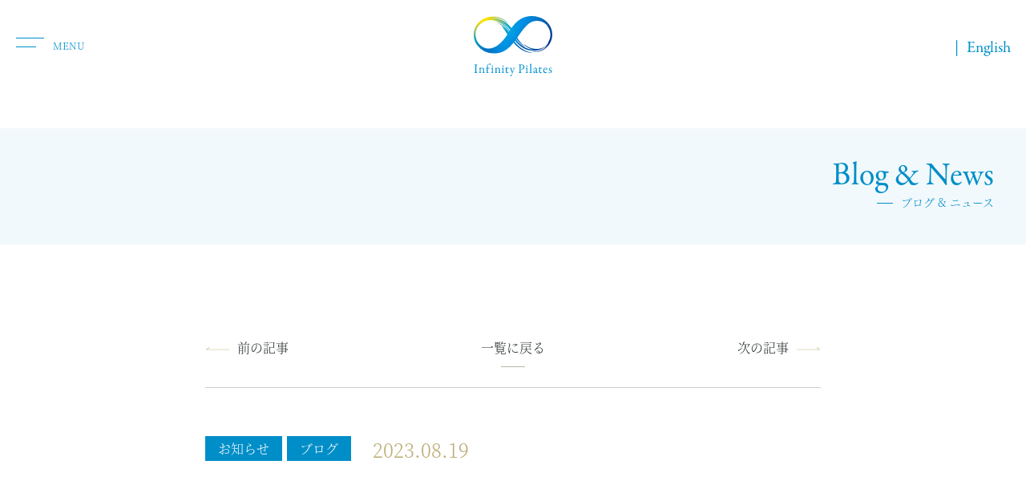

--- FILE ---
content_type: text/html; charset=UTF-8
request_url: https://infinity-pilates.jp/app/2023/08/19/%E5%88%9D%E5%9B%9E%E4%BD%93%E9%A8%93%E3%82%BB%E3%83%83%E3%82%B7%E3%83%A7%E3%83%B3/
body_size: 6486
content:
<!doctype html>
<html lang="ja">

<head>
	<meta charset="utf-8">
	<meta http-equiv="X-UA-Compatible" content="IE=Edge">
	<meta name="format-detection" content="telephone=no,email=no,address=no">
	<meta name="copyright" content="&copy; Infinity Pilates in Tokyo">
	<meta name="description" content="インフィニティ・ピラティスのブログ。最新のニュース、イベント・ワークショップのお知らせ、ピラティスについてや日々の出来事や想いなど豊富な話題をお届けします。">
	<script src="/common/plugin/viewport.js"></script>
	<meta property="og:title" content="Infinity Pilates">
	<meta property="og:description" content="インフィニティ・ピラティスのブログ。最新のニュース、イベント・ワークショップのお知らせ、ピラティスについてや日々の出来事や想いなど豊富な話題をお届けします。">
	<meta property="og:image" content="/infinitypilates/ogp.jpg">
	<meta property="og:url" content="https://infinity-pilates.jp/app/2023/08/19/%E5%88%9D%E5%9B%9E%E4%BD%93%E9%A8%93%E3%82%BB%E3%83%83%E3%82%B7%E3%83%A7%E3%83%B3/">
	<meta property="og:type" content="website">
	<meta property="og:locale" content="ja_JP">
	<meta property="og:site_name" content="Infinity Pilates">
	<link rel="shortcut icon" href="/favicon.ico">
	<link rel="apple-touch-icon" href="/apple-touch-icon.png">
	<link rel="icon" type="image/png" href="/android-chrome-256x256.png">
	<link rel="canonical" href="https://infinity-pilates.jp/app/2023/08/19/%E5%88%9D%E5%9B%9E%E4%BD%93%E9%A8%93%E3%82%BB%E3%83%83%E3%82%B7%E3%83%A7%E3%83%B3/">
	<link rel="stylesheet" href="/common/css/bootstrap-reboot.min.css">
	<link rel="stylesheet" href="/common/css/global.css">
	<link rel="stylesheet" href="/common/css/utility.css">
	<link rel="stylesheet" href="/common/css/navi-menu.css">
	<link rel="stylesheet" href="https://infinity-pilates.jp/app/wp-content/themes/InfinityPilates/style.css">
	<link rel="stylesheet" href="https://use.typekit.net/yre8lqe.css">
	<script src="https://ajax.googleapis.com/ajax/libs/jquery/3.4.1/jquery.min.js"></script>

	<title>初回体験セッション、承っております &#8211; Infinity Pilates</title>
<meta name='robots' content='max-image-preview:large' />
<link rel='dns-prefetch' href='//s.w.org' />
		<script type="text/javascript">
			window._wpemojiSettings = {"baseUrl":"https:\/\/s.w.org\/images\/core\/emoji\/13.1.0\/72x72\/","ext":".png","svgUrl":"https:\/\/s.w.org\/images\/core\/emoji\/13.1.0\/svg\/","svgExt":".svg","source":{"concatemoji":"https:\/\/infinity-pilates.jp\/app\/wp-includes\/js\/wp-emoji-release.min.js?ver=5.8.12"}};
			!function(e,a,t){var n,r,o,i=a.createElement("canvas"),p=i.getContext&&i.getContext("2d");function s(e,t){var a=String.fromCharCode;p.clearRect(0,0,i.width,i.height),p.fillText(a.apply(this,e),0,0);e=i.toDataURL();return p.clearRect(0,0,i.width,i.height),p.fillText(a.apply(this,t),0,0),e===i.toDataURL()}function c(e){var t=a.createElement("script");t.src=e,t.defer=t.type="text/javascript",a.getElementsByTagName("head")[0].appendChild(t)}for(o=Array("flag","emoji"),t.supports={everything:!0,everythingExceptFlag:!0},r=0;r<o.length;r++)t.supports[o[r]]=function(e){if(!p||!p.fillText)return!1;switch(p.textBaseline="top",p.font="600 32px Arial",e){case"flag":return s([127987,65039,8205,9895,65039],[127987,65039,8203,9895,65039])?!1:!s([55356,56826,55356,56819],[55356,56826,8203,55356,56819])&&!s([55356,57332,56128,56423,56128,56418,56128,56421,56128,56430,56128,56423,56128,56447],[55356,57332,8203,56128,56423,8203,56128,56418,8203,56128,56421,8203,56128,56430,8203,56128,56423,8203,56128,56447]);case"emoji":return!s([10084,65039,8205,55357,56613],[10084,65039,8203,55357,56613])}return!1}(o[r]),t.supports.everything=t.supports.everything&&t.supports[o[r]],"flag"!==o[r]&&(t.supports.everythingExceptFlag=t.supports.everythingExceptFlag&&t.supports[o[r]]);t.supports.everythingExceptFlag=t.supports.everythingExceptFlag&&!t.supports.flag,t.DOMReady=!1,t.readyCallback=function(){t.DOMReady=!0},t.supports.everything||(n=function(){t.readyCallback()},a.addEventListener?(a.addEventListener("DOMContentLoaded",n,!1),e.addEventListener("load",n,!1)):(e.attachEvent("onload",n),a.attachEvent("onreadystatechange",function(){"complete"===a.readyState&&t.readyCallback()})),(n=t.source||{}).concatemoji?c(n.concatemoji):n.wpemoji&&n.twemoji&&(c(n.twemoji),c(n.wpemoji)))}(window,document,window._wpemojiSettings);
		</script>
		<style type="text/css">
img.wp-smiley,
img.emoji {
	display: inline !important;
	border: none !important;
	box-shadow: none !important;
	height: 1em !important;
	width: 1em !important;
	margin: 0 .07em !important;
	vertical-align: -0.1em !important;
	background: none !important;
	padding: 0 !important;
}
</style>
	<link rel='stylesheet' id='wp-block-library-css'  href='https://infinity-pilates.jp/app/wp-includes/css/dist/block-library/style.min.css?ver=5.8.12' type='text/css' media='all' />
<link rel='stylesheet' id='contact-form-7-css'  href='https://infinity-pilates.jp/app/wp-content/plugins/contact-form-7/includes/css/styles.css?ver=5.4.2' type='text/css' media='all' />
<link rel='stylesheet' id='wp-pagenavi-css'  href='https://infinity-pilates.jp/app/wp-content/plugins/wp-pagenavi/pagenavi-css.css?ver=2.70' type='text/css' media='all' />
<link rel="https://api.w.org/" href="https://infinity-pilates.jp/app/wp-json/" /><link rel="alternate" type="application/json" href="https://infinity-pilates.jp/app/wp-json/wp/v2/posts/328" /><link rel="EditURI" type="application/rsd+xml" title="RSD" href="https://infinity-pilates.jp/app/xmlrpc.php?rsd" />
<link rel="wlwmanifest" type="application/wlwmanifest+xml" href="https://infinity-pilates.jp/app/wp-includes/wlwmanifest.xml" /> 
<meta name="generator" content="WordPress 5.8.12" />
<link rel="canonical" href="https://infinity-pilates.jp/app/2023/08/19/%e5%88%9d%e5%9b%9e%e4%bd%93%e9%a8%93%e3%82%bb%e3%83%83%e3%82%b7%e3%83%a7%e3%83%b3/" />
<link rel='shortlink' href='https://infinity-pilates.jp/app/?p=328' />
<link rel="alternate" type="application/json+oembed" href="https://infinity-pilates.jp/app/wp-json/oembed/1.0/embed?url=https%3A%2F%2Finfinity-pilates.jp%2Fapp%2F2023%2F08%2F19%2F%25e5%2588%259d%25e5%259b%259e%25e4%25bd%2593%25e9%25a8%2593%25e3%2582%25bb%25e3%2583%2583%25e3%2582%25b7%25e3%2583%25a7%25e3%2583%25b3%2F" />
<link rel="alternate" type="text/xml+oembed" href="https://infinity-pilates.jp/app/wp-json/oembed/1.0/embed?url=https%3A%2F%2Finfinity-pilates.jp%2Fapp%2F2023%2F08%2F19%2F%25e5%2588%259d%25e5%259b%259e%25e4%25bd%2593%25e9%25a8%2593%25e3%2582%25bb%25e3%2583%2583%25e3%2582%25b7%25e3%2583%25a7%25e3%2583%25b3%2F&#038;format=xml" />
</head>

<body>
<article class="blog">


    <header id="globalHeader">
	<nav class="global-header-navi">
		<a href="/">
			<div class="site-logo">
				<div class="logo-container">

					<h1 class="logo-img-container">
						<img src="/common/images/menu-logo.svg" alt="Infinity Pilates">
					</h1>


				</div>
			</div><!-- /site-logo -->
		</a>

		<div class="english garamond-premier-pro"><a href="/english"> |&ensp;English </a></div>

		<div id="menuBtn">
			<div class="menu-label"></div>
			<div class="hamburger">
				<span></span>
				<span></span>
			</div>
		</div>



		<div id="navigation">
			<div class="navigation_inner">


				<div class="logo-container">
					<a href="/">
						<div class="img hover"><img src="/common/images/gnavi-logo.svg" alt="インフィニティーピラティスロゴ"></div>
					</a>
				</div>




				<div class="flex-container half">
					<div class="flex-item">
						<ul class="list-menu-navi hover">
							<li><a href="/about/">Infinity Pilatesと寺田紘子</a></li>
							<li><a href="/pilates/">ピラティスについて</a></li>
							<li><a href="/session/">セッション・ワークショップ</a></li>
							<li><a href="/instructor/">インストラクター紹介・スタジオ案内</a></li>
						</ul>
					</div><!-- /flex-item -->

					<div class="flex-item">
						<ul class="list-menu-navi hover">
							<li><a href="/app/">ブログ&ニュース</a></li>
							<li><a href="/faq/">Q&A</a></li>
							<li><a href="/privacy/">プライバシーポリシー</a></li>
							<li><a href="https://reserva.be/infinitypilates1hiroo/contact?mode=edit" target="_blank">お問い合わせはこちら</a></li>
						</ul>
					</div><!-- /flex-item -->
				</div>



				<div class="btn-container">
					<div class="online">
						<div class="btn-arrow">
							<a href="https://reserva.be/infinitypilates1hiroo" target="_blank"><span class="link open">セッション予約</span></a>
						</div>
					</div>
				</div>


				<ul class="hover icon">

					<li><a href="https://www.instagram.com/infinitypilates_jp/" target="_blank" class="fa-instagram">
							<div class="img sns"><img src="/common/images/menu-instagram.svg" alt="インスタグラムロゴ"></div>
						</a>
					</li>

				</ul>

			</div>
		</div>


	</nav>
</header>


    <div id="main" class="outer-base-width">
        <div class="base-width">

            <div class="main-title">
                <div class="title-box">
                    <p class="title garamond-premier-pro">Blog &amp; News</p>
                    <p class="text">ブログ &amp; ニュース</p>
                </div>
            </div>

        </div><!-- /base-width -->
    </div>







        <section id="blog" class="sub-section outer-base-width">
        <div class="base-width">
            <div class="blog-inner ma">



                <div class="top-postLinks move-tb scroll-in fade">
                    <div class="postLink postLink-prev"><a href="https://infinity-pilates.jp/app/2023/08/08/infinity-pilates-%e3%81%ae%e4%bb%8a/" rel="prev"><img src="https://infinity-pilates.jp/app/wp-content/themes/InfinityPilates/icon-prev.svg" alt="前のニュースへ" width="7"/>前の記事</a></div>
                    <div class="postLink postLink-top"><a href="https://infinity-pilates.jp/app/">一覧に戻る</a></div>

                    <div class="postLink postLink-next"><a href="https://infinity-pilates.jp/app/2023/10/10/%e2%88%9e-%e5%a4%a7%e5%88%87%e3%81%aa%e3%83%a2%e3%83%8e%e3%83%bb%e7%89%b9%e5%88%a5%e3%81%aa%e5%a0%b4%e6%89%80/" rel="next">次の記事<img src="https://infinity-pilates.jp/app/wp-content/themes/InfinityPilates/icon-next.svg" alt="次のニュースへ" width="7"/></a></div>
                </div>





                                    


                        <div class="blog-tag move-tb scroll-in fade">
                            <div class="blog-category"><ul class="post-categories">
	<li><a href="https://infinity-pilates.jp/app/category/news/" rel="category tag">お知らせ</a></li>
	<li><a href="https://infinity-pilates.jp/app/category/uncategorized/" rel="category tag">ブログ</a></li></ul></div>
                            <div class="blog-date"><time class="news_time" datetime="2023-08-19">2023.08.19</time></div>
                        </div><!-- /blog-about -->


                        

                        <div class="blog-inner move-tb scroll-in fade">

                            <div class="blog-title">初回体験セッション、承っております</div>
                            <div class="blog-text">
<p>おはようございます。</p>



<p>代表・寺田紘子です。</p>



<figure class="wp-block-image"><img alt=""/></figure>



<p>Website を訪問して下さり、</p>



<p>ありがとうございます。</p>



<p></p>



<figure class="wp-block-image"><img alt=""/></figure>



<p>Infinity Pilates では</p>



<p>初回体験セッションを</p>



<p>随時承っております。</p>



<p></p>



<figure class="wp-block-image"><img alt=""/></figure>



<p>体験セッションは</p>



<p>特別料金をご用意しております。</p>



<p></p>



<p></p>



<figure class="wp-block-image"><img alt=""/></figure>



<figure class="wp-block-image"><img alt=""/></figure>



<p>初めては、</p>



<p>不安なことでいっぱいですよね。</p>



<figure class="wp-block-image"><img alt=""/></figure>



<p>少しでも安心していらしていただけるように</p>



<p>スタジオ内のご紹介や</p>



<p>初めての方から頂戴する</p>



<p>ご質問など共有させていただきます。</p>



<figure class="wp-block-image"><img alt=""/></figure>



<figure class="wp-block-image"><img alt=""/></figure>



<figure class="wp-block-image size-large"><img loading="lazy" width="1024" height="767" src="https://infinity-pilates.jp/app/wp-content/uploads/2023/08/f8295463-c3c6-4ee9-b30b-a3d7d825f722-1024x767.jpg" alt="" class="wp-image-327" srcset="https://infinity-pilates.jp/app/wp-content/uploads/2023/08/f8295463-c3c6-4ee9-b30b-a3d7d825f722-1024x767.jpg 1024w, https://infinity-pilates.jp/app/wp-content/uploads/2023/08/f8295463-c3c6-4ee9-b30b-a3d7d825f722-300x225.jpg 300w, https://infinity-pilates.jp/app/wp-content/uploads/2023/08/f8295463-c3c6-4ee9-b30b-a3d7d825f722-768x575.jpg 768w, https://infinity-pilates.jp/app/wp-content/uploads/2023/08/f8295463-c3c6-4ee9-b30b-a3d7d825f722.jpg 1479w" sizes="(max-width: 1024px) 100vw, 1024px" /></figure>



<p>こちらは広尾スタジオ。</p>



<figure class="wp-block-image"><img alt=""/></figure>



<p>お荷物を置き、<br />お着替えをしていただく<br />ゆったりとしたスペースを<br />ご用意しております。</p>



<figure class="wp-block-image"><img alt=""/></figure>



<figure class="wp-block-image"><img alt=""/></figure>



<p>初めてお問合せいただくお客様の<br />ご質問で多いことのひとつが<br />「シューズはいりますか？」という内容。</p>



<figure class="wp-block-image"><img alt=""/></figure>



<p>ピラティスは</p>



<p>シューズは必要ございません。</p>



<figure class="wp-block-image"><img alt=""/></figure>



<p><br />( ※インストラクターは、</p>



<p>皆様をサポートとする為に</p>



<p>足元をしっかりする必要があり、</p>



<p>シューズを着用しております。)</p>



<p></p>



<figure class="wp-block-image"><img alt=""/></figure>



<p>ただ、Infinity Pilatesでは衛生面の観点から、<br />皆様に靴下着用をお願いしております。</p>



<figure class="wp-block-image"><img alt=""/></figure>



<p></p>



<figure class="wp-block-image"><img alt=""/></figure>



<p><br />他、多くあるご質問は、</p>



<p>【Q &amp; A 】として</p>



<p>こちらのWebsite ページに掲載させていただいております。</p>



<p></p>



<figure class="wp-block-image"><img alt=""/></figure>



<p>ご確認いただけますと有難いです。</p>



<figure class="wp-block-image"><img alt=""/></figure>



<p>ご予約は、<br />Website から24時間承っております。</p>



<p></p>



<figure class="wp-block-image"><img alt=""/></figure>



<p>皆様の</p>



<p>新しいことにチャレンジしよう！という思いや</p>



<p>ちょっと興味があったから・・</p>



<p>という一歩を踏み出すお気持ちを</p>



<p>大切に受け取らせていただき、</p>



<p>サポートをさせていただきます！！</p>



<p></p>



<figure class="wp-block-image"><img alt=""/></figure>



<p>是非一度、スタジオに<br />足を運んでいただけますと幸せです。</p>



<figure class="wp-block-image"><img alt=""/></figure>



<p>スタッフ一同、<br />皆様のお越しをお待ちしております。</p>



<figure class="wp-block-image"><img alt=""/></figure>



<p></p>



<figure class="wp-block-image"><img alt=""/></figure>



<p>まだまだ</p>



<p>暑い日が続きそうですね。</p>



<p>自律神経を整える為には、</p>



<p>深い呼吸と背骨を動かすことが効果的です！</p>



<figure class="wp-block-image"><img alt=""/></figure>



<p>皆様が</p>



<p>心も体も健康に</p>



<p>少しでも心穏やかに日々を過ごせますよう</p>



<p>祈っております。</p>



<p></p>



<figure class="wp-block-image"><img alt=""/></figure>



<p></p>
</div>
                                                    </div><!-- /blog-about -->


                                    


                <div class="postLinks move-tb scroll-in fade">
                    <div class="postLink postLink-prev"><a href="https://infinity-pilates.jp/app/2023/08/08/infinity-pilates-%e3%81%ae%e4%bb%8a/" rel="prev"><img src="https://infinity-pilates.jp/app/wp-content/themes/InfinityPilates/icon-prev.svg" alt="前のニュースへ" width="7"/>前の記事</a></div>
                    <div class="postLink postLink-top"><a href="https://infinity-pilates.jp/app/">一覧に戻る</a></div>

                    <div class="postLink postLink-next"><a href="https://infinity-pilates.jp/app/2023/10/10/%e2%88%9e-%e5%a4%a7%e5%88%87%e3%81%aa%e3%83%a2%e3%83%8e%e3%83%bb%e7%89%b9%e5%88%a5%e3%81%aa%e5%a0%b4%e6%89%80/" rel="next">次の記事<img src="https://infinity-pilates.jp/app/wp-content/themes/InfinityPilates/icon-next.svg" alt="次のニュースへ" width="7"/></a></div>
                </div>



            </div>

            <div class="btn-wrap ma yoyaku">
                <div class="btn-arrow-right ma move-tb scroll-in fade passed">
                    <a href="https://reserva.be/infinitypilates1hiroo" target="_blank"><span class="link">ご予約はこちらから</span></a>
                </div>
            </div>
            

        </div><!-- /base-width -->
    </section>
    



    <section id="studio" class="sub-section outer-base-width">
  <div class="base-width">

    <h3 class="title-container">
      <p class="sub-title garamond-premier-pro">Studio</p>
    </h3>

    <div class="flex-container half fix-bottom-img">


      <div class="flex-item">
        <div class="name">広尾スタジオ</div>

        <p class="address">住所：東京都渋谷区広尾5-16-3<br>広尾カイロプラクティック・オフィス内 2F</p>
        <p class="traffic">交通：地下鉄･東京メトロ広尾駅（日比谷線）2番出口より徒歩2分<br>JR 恵比寿駅東口より徒歩15分</p>


        <div class="map-wrap">
          <iframe src="https://www.google.com/maps/embed?pb=!1m18!1m12!1m3!1d3242.0881816885235!2d139.71858895089977!3d35.650198980104435!2m3!1f0!2f0!3f0!3m2!1i1024!2i768!4f13.1!3m3!1m2!1s0x60188b6d4686b7e1%3A0x38845d7622a14b!2z5bqD5bC-44Kr44Kk44Ot44OX44Op44Kv44OG44Kj44OD44Kv44Kq44OV44Kj44K5!5e0!3m2!1sja!2sjp!4v1628740165002!5m2!1sja!2sjp" width="600" height="450" style="border:0;" allowfullscreen="" loading="lazy"></iframe>
        </div>



      </div><!-- /flex-item -->



      <div class="flex-item">
        <div class="name">千葉スタジオ</div>

        <p class="address">住所 : 千葉県千葉市中央区登戸</p>
        <p class="traffic">交通 : JR千葉駅西口 徒歩12分<br>
        千葉都市モノレール 市役所前駅 徒歩6分<br>
        京成電鉄千葉線 新千葉駅徒歩5分<br>
        <small>※詳細な住所は会員様およびご予約、お問い合わせをいただいた方のみにお知らせしています。<br>何卒ご理解ください。</small></p>

      </div><!-- /flex-item -->



    </div>

 		<div class="btn-wrap ma ft">
			<div class="btn-arrow-right ma move-tb scroll-in fade passed">
				<a href="https://reserva.be/infinitypilates1hiroo" target="_blank"><span class="link">ご予約はこちらから</span></a>
			</div>
		</div>

  </div><!-- /base-width -->
</section>






<footer id="globalFooter">
  <div class="base-width">
    <div class="global-footer-container pcmaxw1100 ma">

      <div class="footer-item left">

        <a href="/">
          <div class="logo-container">
            <div class="img hover"><img src="/common/images/footer-logo.svg" alt="インフィニティーピラティスロゴ"></div>
          </div>
        </a>

        <ul class="icon">
          <li><a href="https://www.instagram.com/infinitypilates_jp/" target="_blank" class="fa-instagram hover">
              <div class="img sns"><img src="/common/images/instagram-brands.svg" alt="インスタグラムロゴ"></div>
            </a></li>

        </ul>
      </div><!-- /footer-item -->


      <div class="footer-item right">

        <nav id="globalFooterNavi">

          <ul class="list-global-footer-navi hover english">
            <li><a href="/english/">English</a></li>
          </ul>

          <div class="flex-container half">
            <div class="flex-item">
              <ul class="list-global-footer-navi hover">
                <li><a href="/about/">Infinity Pilatesと寺田紘子</a></li>
                <li><a href="/pilates/">ピラティスについて</a></li>
                <li><a href="/session/">セッション・ワークショップ</a></li>
                <li><a href="/instructor/">インストラクター紹介・スタジオ案内</a></li>
              </ul>
            </div><!-- /flex-item -->

            <div class="flex-item">
              <ul class="list-global-footer-navi hover">

                <li><a href="/app/">ブログ&ニュース</a></li>
                <li><a href="/faq/">Q&A</a></li>
                <li><a href="/privacy/">プライバシーポリシー</a></li>
              </ul>
            </div><!-- /flex-item -->
          </div>

        </nav>

        <a href="https://reserva.be/infinitypilates1hiroo/contact?mode=edit" target="_blank" class="hover">
          <div class="inquiry"><span>お問い合わせはこちら</span></div>
        </a>
      </div><!-- /footer-item -->


    </div><!-- /global-footer-container -->


    <div id="globalFooterCopyright" class="pcmaxw1024 ma">Copyright &copy; 2021 SITE_COPYRIGHT</div>

  </div><!-- /base-width -->
</footer><!-- /globalFooter -->

</article>



</main>

<script src="/common/plugin/snap.svg-min.js"></script>
<script src="/common/plugin/intersection-observer-polyfill.js"></script>
<script src="/common/js/global.js"></script>
<script src="/common/js/utility.js"></script>
<script src="/common/js/navi-menu.js"></script>



<script type='text/javascript' src='https://infinity-pilates.jp/app/wp-includes/js/dist/vendor/regenerator-runtime.min.js?ver=0.13.7' id='regenerator-runtime-js'></script>
<script type='text/javascript' src='https://infinity-pilates.jp/app/wp-includes/js/dist/vendor/wp-polyfill.min.js?ver=3.15.0' id='wp-polyfill-js'></script>
<script type='text/javascript' id='contact-form-7-js-extra'>
/* <![CDATA[ */
var wpcf7 = {"api":{"root":"https:\/\/infinity-pilates.jp\/app\/wp-json\/","namespace":"contact-form-7\/v1"}};
/* ]]> */
</script>
<script type='text/javascript' src='https://infinity-pilates.jp/app/wp-content/plugins/contact-form-7/includes/js/index.js?ver=5.4.2' id='contact-form-7-js'></script>
<script type='text/javascript' src='https://infinity-pilates.jp/app/wp-includes/js/wp-embed.min.js?ver=5.8.12' id='wp-embed-js'></script>

</body>

</html>

--- FILE ---
content_type: text/css
request_url: https://infinity-pilates.jp/common/css/global.css
body_size: 22177
content:
@charset "UTF-8";
@import url('https://fonts.googleapis.com/css?family=Noto+Sans+JP:100,300,400,500,700,900&display=swap&subset=japanese');

/* ====================================
	グローバル：リセットスタイル
 ==================================== */
h1,
h2,
h3,
h4,
h5,
h6 {
	margin: 0;
	font-weight: bold;
}

p,
figure {
	margin: 0;
}

img {
	width: 100%;
	height: auto;
	vertical-align: middle;
}

ul {
	margin: 0;
	padding: 0;
	list-style: none;
}

dl,
ol {
	margin: 0;
	padding: 0;
}

dd {
	margin: 0;
}

em {
	font-style: normal;
	font-weight: bold;
}

hr {
	margin: 0;
	border: none;
	border-top: solid 1px #bfbfbf;
}

:focus {
	outline: none;
}

/* フレックスコンテナ */
.flex-container {
	display: flex;
	flex-wrap: wrap;
}

.flex-item {
	width: 100%;
}

/* ====================================
	ベーススタイル
 ==================================== */
html {
	font-size: 62.5%;
}

body {
	font-family: 'Noto Sans JP', sans-serif;
	font-size: 1.6rem;
	line-height: 1.8;
	font-weight: normal;
	color: #292E2F;
}

a {
	color: #292E2F;
	text-decoration: none;
}

a:hover {
	color: #292E2F;
	text-decoration: underline;
}

a.a-text {
	text-decoration: underline;
}

a.a-text:hover {
	text-decoration: none;
}

.ma {
	margin-left: auto;
	margin-right: auto;
}

.mt05em {
	margin-top: .5em;
}

.mt1em {
	margin-top: 1em;
}

.mt2em {
	margin-top: 2em;
}

.mt3em {
	margin-top: 3em;
}

/* ====================================
	フォント
 ==================================== */
.garamond-premier-pro {
	font-family: garamond-premier-pro, serif;
	font-style: normal;
	font-weight: 400;
}

.source-han-serif-japanese,
article {
	font-family: source-han-serif-japanese, serif;
	font-style: normal;
	font-weight: 200;
}

h1,
h2,
h3,
h4,
h5,
h6 {
	font-weight: 500;
}

/* ====================================
	共通スタイル
 ==================================== */
 /* footerバナー設定 */
article:not(.top) .btn-wrap.ft{
	display: none;
}

/* スクロール連動アニメ */
.scroll-in {
	transition-property: all;
	transition-duration: 0.6s;
	transition-delay: 0s;
	transition-timing-function: ease;
}

.scroll-in.move-tb:not(.passed) {
	transform: translate(0, 30px) !important;
}

/* カラー */
.black {
	background-color: #292e2f;
}

.gray {
	background-color: #7c8890;
}

.bg-light-blue {
	background-color: #f2f9fc;
}

.light-blue {
	color: #c2e3f2;
}

.deep-blue {
	color: #008ec8;
}

.gold {
	color: #bcac74;
}

/* アローボタン・センター */

.btn-wrap {
	width: 100%;
	padding-right: 16px;
}

.btn-arrow-right {
	max-width: 330px;
	margin-left: auto;
	margin-right: auto;
	display: block;
	position: relative;
	/* padding: 1em 1em; */
	font-size: 1.6rem;
	font-weight: normal;
	border: 1px solid #292E2F;
	cursor: pointer;
	text-align: center;
	transition: .2s;
}

.btn-arrow-right a {
	max-width: 330px;
	display: block;
	padding: 1em 1em;
}

.btn-arrow-right:hover {
	background-color: #C2E3F2;
}

.btn-arrow-right a:hover {
	text-decoration: none;
}

.btn-arrow-right:after {
	display: inline-block;
	position: absolute;
	top: 50%;
	right: -5%;
	z-index: 1;
	content: '';
	display: block;
	height: .7px;
	width: 15%;
	background-color: #292E2F;
	transition: all .2s ease-in-out;
}

.btn-arrow-right:hover:after {
	right: -8%;
}


/* リスト */
ul.kome {
	/* リスト（※） */
	font-size: 1.2rem !important;
	line-height: 1.6;
	padding-left: 1.5em;
	margin-top: 2em;
}

ul.kome li {
	text-indent: -1.5em;
	margin-bottom: 0.5em;
}

ul.kome li:BEFORE {
	content: "\203b";
	margin-right: 0.5em;
}

ul.star {
	/* リスト（※連番） */
	font-size: 1.2rem !important;
	line-height: 1.6;
	padding-left: 2em;
	margin-top: 2em;
}

ul.star li {
	text-indent: -2em;
}

ul.star li span {
	margin-right: 0.5em;
}


/* テキストリンク別窓 */
/* a.new-window {
	padding-right: 1.25em;
	background: url(/common/images/window-restore-regular.svg) no-repeat right center;
} */

/* グローバルヘッダー */
a {
	transition: .2s ease;
}

/* a.hovering .img,
a.hovering .garamond-premier-pro {
	opacity: .6;
} */
a.hovering,
.hovering a,
a.hovering .sns {
	opacity: .6;
	transition: .4s ease;
}



.logo-container a.hovering {
	opacity: .6;
	transition: .4s ease;
}

.hover a:hover,
a:hover .hover,
a.hover:hover {
	opacity: 0.6;
	transition: .4s ease;
}

#globalHeader {
	transition: all .8s .2s;
}

.global-header-navi .site-logo {
	position: absolute;
	top: 0;
	left: 50%;
	transform: translateX(-50%);
	text-align: center;
}

.global-header-navi .site-logo a:hover {
	text-decoration: none;
}


.global-header-navi .english a {
	color: #008EC8;
}

.global-header-navi .english a:hover {
	text-decoration: none;
}

.global-header-navi .site-logo .logo-text {
	color: #008EC8;
	text-align: center;
}

/* .global-header-navi .site-logo .logo-text-container {
	margin-top: .8rem;
} */

/* グローバルフッター */
#globalFooterSlim,
#globalFooter {
	background-color: #008EC8;
	color: #fff;
	font-family: source-han-serif-japanese, serif;
}

#globalFooter a {
	color: #fff;
}



#globalFooter .footer-item.left a:hover {
	text-decoration: none;
}

ul.list-global-footer-navi a {
	color: #fff;
	text-decoration: none;
}



/* SNSアイコン */
.fa-instagram .img {
	width: 2.2rem;
}

.fa-facebook-f .img {
	width: 1.4rem;
}

#menu,
#studio {
	background-color: #F2F9FC;
}

.title-container .sub-title {
	color: #66BBDE;
}

#globalFooter .list-global-footer-navi.english {
	margin-bottom: 2rem;
}

#globalFooter .list-global-footer-navi li {
	/* position: relative; */
	text-indent: -3rem;
	padding: .6em 0em .6em 2em;
}

#globalFooter .list-global-footer-navi li :before {
	position: relative;
	top: -4px;
	left: 0;
	/* transform: translateY(-50%); */
	content: '';
	width: 20px;
	height: 1px;
	background-color: #fff;
	display: inline-block;
	margin-right: 1rem;
}

.global-footer-container {
	display: flex;
	flex-wrap: wrap;
	justify-content: space-between;
	align-items: center;
	margin-bottom: 4rem;
}

.global-footer-container .footer-item.left {
	width: 30%;
}

.global-footer-container .footer-item.left .icon {
	display: flex;
	justify-content: center;
	margin-top: 4rem;
}

.global-footer-container .footer-item.right {
	width: 60%;
}

.global-footer-container .footer-item .inquiry {
	font-size: 1.8rem;
	padding-left: 7rem;
	padding-top: 1rem;
	padding-bottom: 1rem;
	background: url(/common/images/mail.svg) no-repeat left 0em center;
	background-size: 40px;
	display: inline-block;
	margin-top: 4rem;
}

.global-footer-container .footer-item .inquiry span {
	color: #fff;
	transition: opacity .5s;
	border-bottom: 1px solid #fff;
	padding-bottom: 5px;
	display: inline;
	line-height: 2;
}

.global-footer-container .footer-item .inquiry a:hover {
	text-decoration: none;
}


.global-footer-container .footer-item .logo-container {
	display: flex;
	align-items: center;
	justify-content: center;
	flex-direction: column;
}

.global-footer-container .footer-item .logo-container .img {
	width: 160px;
}

/* .global-footer-container .footer-item .logo-container .logo {
	font-size: 2.8rem;
	margin-top: 3rem;
	letter-spacing: .2rem;
	line-height: 1;
}

.global-footer-container .footer-item .logo-container .logo-text {
	margin-top: 1rem;
	letter-spacing: .2rem;
	line-height: 1;

} */

/* グローバルフッター：studio */

#studio .name:before {
	position: relative;
	top: -8px;
	left: 0;
	/* transform: translateY(-50%); */
	content: '';
	width: 20px;
	height: 1px;
	background-color: #B9AD7B;
	display: inline-block;
	margin-right: 1rem;
}


#studio .title-container {
	display: inline-block;
	text-align: left;
}

#studio .sub-title {
	font-size: 16rem;
	line-height: 1;
	letter-spacing: 2px;
}

#studio .btn-arrow-right {
	margin-top: 4rem;
}

/* 地図 */

.map-wrap {
	position: relative;
	width: 100%;
	padding-top: 40%;
	/* = height ÷ width × 100 */
	margin-top: auto;
}

.map-wrap iframe {
	position: absolute;
	top: 0;
	left: 0;
	width: 100%;
	height: 100%;
	filter: grayscale(100%);
	-webkit-filter: grayscale(100%);
}


/* ====================================
	1023px以下専用スタイル
===================================== */
@media only screen and (max-width: 1023px) {
	body {
		min-width: 320px;
	}

	main {
		overflow: hidden;
	}

	.pc {
		display: none;
	}

	.pc-large {
		display: none;
	}

	.pc-small {
		display: none;
	}

	.base-width-sp,
	.base-width {
		padding-left: 5%;
		padding-right: 5%;
	}

	.mts {
		margin-top: 2rem;
	}

	.mtm {
		margin-top: 4rem;
	}

	.caption {
		font-size: 1rem;
		line-height: 1.4;
	}

	ul.star {
		margin-top: 5vw;
	}

	.font-viewport-sp {
		font-size: 2.667vw;
	}



}

/* ====================================
	767px以下専用スタイル
===================================== */
@media only screen and (max-width: 767px) {

	article {
		font-size: 1.4rem;
		line-height: 1.8;
	}

	.sp {
		display: block !important;
	}

	.sp-large {
		display: none;
	}

	.spmaxw480 {
		max-width: 480px;
	}

	.spmaxw540 {
		max-width: 540px;
	}

	.spmaxw768 {
		max-width: 768px;
	}

	.btn-wrap {
		max-width: 100%;
		padding-right: 16px;
	}

	a[target=_blank] span.link {
		background: url(/common/images/link.svg) right 70%/14px auto no-repeat;
		padding-right: 22px;
	}

	a[target=_blank] span.link.open {
		background: url(/common/images/link.svg) right 100%/14px auto no-repeat;
	}


	.btn-arrow-right {
		max-width: 320px;
		margin-left: auto;
		margin-right: auto;
		display: block;
		position: relative;
		font-size: 1.4rem;
		font-weight: normal;
		border: 1px solid #292E2F;
		cursor: pointer;
		text-align: center;
		transition: .2s;
	}

	/* リスト */
	ul.kome,
	ul.star {
		font-size: 1.2rem !important;
	}

	/* グローバルヘッダー */
	#globalHeader {
		width: 100%;
		height: 90px;
		position: absolute;
		top: 0;
		left: 0;
		z-index: 10;
		padding: 0px 20px 0 20px;
	}

	.global-header-navi {
		position: relative;
		height: 90px;
		width: 100%;
		/* display: flex;
		justify-content: center;
		align-items: center; */
	}

	.global-header-navi .site-logo {
		position: absolute;
		top: 8px;
		left: 50%;
		transform: translateX(-50%);
	}

	.global-header-navi .site-logo .logo-img-container {
		width: 70px;
	}

	/* .global-header-navi .site-logo .logo-text-container {
		font-size: 1.2rem;
		margin-top: .4rem;
		width: 70px;
	} */

	.global-header-navi .english {
		position: absolute;
		top: 35px;
		/* left: 0; */
		right: 0;
	}

	.global-header-navi .site-logo {
		position: absolute;
		top: 19px;
	}

	.global-header-navi .english {
		font-size: 1.2rem;
	}

	/* グローバルフッター */
	#globalFooter {
		padding: 4vw 0 4vw;
	}

	#globalFooter .base-width {
		padding-left: 0;
		padding-right: 0;
	}

	ul.list-global-footer-navi {
		text-align: left;
	}

	#globalFooter .list-global-footer-navi li :before {
		width: 10px;
	}

	ul.list-global-footer-navi li:not(:first-child) {
		margin-top: 0;
	}

	#globalFooter .list-global-footer-navi.english {
		margin-bottom: 0;
	}

	ul.list-global-footer-navi a {
		font-size: 1.3rem;
		transition: opacity .5s;
	}

	#globalFooterNavi {
		margin-top: 2rem;
	}

	#globalFooterCopyright {
		font-size: 1.2rem;
		text-align: center;
	}

	.global-footer-container .footer-item .inquiry {
		margin-top: 3rem;
		background-size: 30px;
		padding-left: 4.4rem;
		font-size: 1.4rem;
	}

	.global-footer-container .footer-item .logo-container .img {
		width: 102px;
	}

	/* .global-footer-container .footer-item .logo-container .logo {
		font-size: 2rem;
		margin-top: 2rem;
	}

	.global-footer-container .footer-item .logo-container .logo-text {
		margin-top: .8rem;
		letter-spacing: .2rem;
		font-size: 1.2rem;
	} */

	.global-footer-container {
		flex-direction: column-reverse;
		margin-bottom: 2.8rem;

	}

	.global-footer-container .footer-item.left {
		width: 100%;
		margin-top: 4rem;
		padding-top: 4.8rem;
		border-top: 1px solid #66BBDE;
	}


	.global-footer-container .footer-item.left .icon {
		display: flex;
		justify-content: center;
		margin-top: 2.6rem;

	}



	.global-footer-container .footer-item.right {
		width: 100%;
		padding-left: 5%;
		padding-right: 5%;
	}

	/* グローバルフッター：スリム */
	#globalFooterSlim {
		position: relative;
	}

	#globalFooterSlim .global-footer-container {
		padding: 4vw 0 8vw;
	}

	/* グローバルフッター：studio sp*/
	#studio.sub-section {
		padding-top: 6rem;
		padding-bottom: 10rem;
	}

	#studio .title-container {
		margin-bottom: 3rem;

	}

	#studio .sub-title {
		font-size: 5rem;
		top: -4.5rem;
	}

	#studio .name {
		font-size: 1.8rem;
		margin-bottom: 2rem;
	}

	#studio .name:before {
		top: -5px;
		width: 10px;
	}

	#studio .address {
		font-size: 1.2rem;
		margin-bottom: 1.6rem;
		line-height: 1.8;
	}

	#studio .traffic {
		font-size: 1rem;
		margin-bottom: 2rem;
		line-height: 1.8;
	}
		
	#studio .traffic small {
		display: block;
		margin-top: 1em;
		font-size: 1rem;
	}
	
	#studio .flex-container.half>.flex-item {
		width: 100%;
		display: flex;
		flex-direction: column;
		margin-top: 6rem;
	}

	#studio .flex-container.half>.flex-item:first-child {
		margin-top: 0;

	}



}



/* ====================================
	768px以上1023px以下専用スタイル
===================================== */
@media only screen and (min-width: 768px) and (max-width: 1023px) {

	.pc-small {
		display: none;
	}

	.tb {
		display: none;
	}

	/* .sp-large {
		display: none;
	} */
	.pcmaxw768 {
		max-width: 768px;
	}

	.pcmaxw860 {
		max-width: 860px;
	}

	.pcmaxw450 {
		max-width: 450px;
	}

	.pcmaxw900 {
		max-width: 900px;
	}

	.pcmaxw960 {
		max-width: 960px;
	}

	.pcmaxw1024 {
		max-width: 1024px;
	}

	.outer-base-width {
		padding-left: 1.5%;
		padding-right: 1.5%;
	}

	.flex-container.half {
		justify-content: space-between;
	}

	/* アローボタン */
	a[target=_blank] span.link {
		background: url(/common/images/link.svg) right 67%/14px auto no-repeat;
		padding-right: 22px;
	}

	a[target=_blank] span.link.open {
		background: url(/common/images/link.svg) right 70%/14px auto no-repeat;
	}

	/* リスト */
	ul.kome,
	ul.star {
		font-size: 1.1rem !important;
	}



	/* グローバルヘッダー */
	#globalHeader {
		width: 100%;
		height: 120px;
		position: absolute;
		top: 0;
		left: 0;
		z-index: 10;
		padding: 6px 80px 0 80px;
	}

	.global-header-navi {
		padding: 2vw 0 0 4vw;
		/* display: flex;
		justify-content: center;
		align-items: center; */
		position: relative;
	}

	.global-header-navi .site-logo {
		position: absolute;
		top: 15px;
		left: 50%;
		transform: translateX(-50%);
	}

	/* .global-header-navi .site-logo .logo-text-container {
		font-size: 1.8rem;
	} */

	.global-header-navi .site-logo .logo-img-container {
		width: 98px;
	}

	.global-header-navi .english {
		position: absolute;
		top: 40px;
		right: 0;
		font-size: 1.8rem;
	}



	/* グローバルフッター */
	#globalFooter {
		padding: 9vw 0 4vw;
	}

	/* 
	ul.list-global-footer-navi {
		text-align: center;
	} */

	ul.list-global-footer-navi li:not(:first-child) {
		margin-top: 0;
	}


	ul.list-global-footer-navi a {
		font-size: 1.5rem;
		transition: opacity .5s;
	}

	#globalFooterCopyright {
		font-size: 1.2rem;
	}

	#globalFooterNavi .flex-container.half>.flex-item {
		width: 47%;
	}

	/* グローバルフッター：スリム */
	#globalFooterSlim {
		position: relative;
	}

	#globalFooterSlim .global-footer-container {
		padding: 12vw 0 8vw;
	}

	.bg-nami-pc {
		display: none;
	}

	/* グローバルフッター：studio tab*/
	#studio.sub-section {
		padding-top: 0;
		padding-bottom: 16rem;
	}

	#studio .sub-title {
		font-size: 12rem;
		top: -6rem;
		position: relative;
	}

	#studio .title-container {
		margin-bottom: 4rem;
	}

	#studio .name {
		font-size: 2.4rem;
		margin-bottom: 3rem;
	}

	#studio .address {
		font-size: 1.6rem;
		margin-bottom: 2rem;
	}

	#studio .traffic {
		font-size: 1.4rem;
		margin-bottom: 2rem;
	}
			
	#studio .traffic small {
		display: block;
		margin-top: 1em;
		font-size: 1.4rem;
	}

	#studio .flex-container.half {
		justify-content: space-between;
	}

	#studio .flex-container.half>.flex-item {
		width: 48%;
		display: flex;
		flex-direction: column;
	}
}

/* ====================================
	1024px以上印刷専用スタイル
===================================== */
@media print,
screen and (min-width: 1024px) {


	.pc {
		display: block !important;
	}

	.sp {
		display: none;
	}

	.sp-small {
		display: none;
	}

	.sp-large {
		display: none;
	}

	.outer-base-width {
		padding-left: 1.5%;
		padding-right: 1.5%;
	}


	.pcmaxw768 {
		max-width: 768px;
	}

	.pcmaxw860 {
		max-width: 860px;
	}

	.pcmaxw450 {
		max-width: 450px;
	}

	.pcmaxw900 {
		max-width: 900px;
	}

	.pcmaxw960 {
		max-width: 960px;
	}

	.pcmaxw1024 {
		max-width: 1024px;
	}

	.pcmaxw1100 {
		max-width: 1100px;
	}


	.mts {
		margin-top: 4rem;
	}

	.mtm {
		margin-top: 8rem;
	}

	.caption {
		font-size: 1.2rem;
		line-height: 1.2;
	}


	ul.star {
		margin-top: 2em;
	}

	ul.star li:not(:first-child) {
		margin-top: .5em;
	}

	/* アローボタン */
	a[target=_blank] span.link {
		background: url(/common/images/link.svg) right 67%/14px auto no-repeat;
		padding-right: 22px;
	}

	a[target=_blank] span.link.open {
		background: url(/common/images/link.svg) right 70%/14px auto no-repeat;
	}

	/* フレックスコンテナ：ハーフ */
	.flex-container.half {
		justify-content: space-between;
	}

	.flex-container.half>.flex-item {
		width: 48%;
	}

	/* グローバルヘッダー */
	#globalHeader {
		width: 100%;
		height: 120px;
		position: absolute;
		top: 0;
		right: 0;
		z-index: 10;
		padding: 0px 1.5%;
		/* padding: 0px 120px 0 120px; */
		/* max-width: 1200px;
		margin-left: auto;
		margin-right: auto;
		left: 50%;
		transform: translateX(-50%); */
	}

	.global-header-navi {
		/* display: flex;
		justify-content: center;
		align-items: center; */
		position: relative;
		/* display: block; */
		height: 120px;
		width: 100%;
		max-width: 1500px;
		margin-left: auto;
		margin-right: auto;
	}

	.global-header-navi .site-logo {
		position: absolute;
		top: 20px;
		left: 50%;
		transform: translateX(-50%);
	}

	.global-header-navi .site-logo .logo-img-container {
		width: 98px;
	}

	/* .global-header-navi .site-logo .logo-text-container {
		font-size: 2rem;
	} */

	.global-header-navi .english {
		position: absolute;
		top: 42px;
		right: 0;
		font-size: 1.8rem;
	}

	.global-header-navi .english a {
		font-size: 2rem;
	}





	/* グローバルフッター */
	.global-footer-container {
		display: flex;
		justify-content: space-between;
		align-items: center;
		padding-bottom: 4rem;
	}


	ul.list-global-footer-navi a {
		font-size: 1.6rem;
	}


	#globalFooterCopyright {
		font-size: 1.2rem;
	}



	#globalFooter {
		padding: 9vw 0 2vw;
	}

	#globalFooterCopyright {
		/* margin-left: auto; */
		font-size: 1.2rem !important;
		text-align: left;
		margin-top: 4rem;
	}

	#globalFooterNavi .flex-container.half>.flex-item {
		width: 46%;
	}

	/* グローバルフッター：スリム */
	#globalFooterSlim {
		position: relative;
	}

	#globalFooterSlim .global-footer-container {
		padding: 0 20px 60px;
	}

	.bg-nami-sp {
		display: none;
	}

	/* グローバルフッター：studio pc */

	#studio.sub-section {
		padding-top: 10rem;
		padding-bottom: 16rem;
	}

	#studio .sub-title {
		font-size: 10rem;
		top: 0rem;
		position: relative;
	}

	#studio .title-container {
		margin-bottom: 4rem;
	}

	#studio .name {
		font-size: 2.4rem;
		margin-bottom: 3rem;
	}

	#studio .address {
		font-size: 1.6rem;
		margin-bottom: 2rem;
	}

	#studio .traffic {
		font-size: 1.4rem;
		margin-bottom: 2rem;
	}
		
	#studio .traffic small {
		display: block;
		margin-top: 1em;
		font-size: 1.4rem;
	}
	
	#studio .flex-container.half>.flex-item {
		width: 45%;
		display: flex;
		flex-direction: column;
	}

}

/* ====================================
	1024px以上1199px以下専用スタイル
===================================== */
@media print,
screen and (min-width: 1024px) and (max-width: 1199px) {
	.pc-large {
		display: none;
	}

	.pc-small {
		display: none;
	}
}

/* ====================================
	1200px以上専用スタイル
===================================== */
@media screen and (min-width: 1200px) {
	.pc-small {
		display: none;
	}

	.contents-width {
		max-width: 1200px;
		margin-left: auto;
		margin-right: auto;
	}

	.base-width-pc,
	.base-width {
		max-width: 1200px;
		margin-left: auto;
		margin-right: auto;
	}
}



/* ====================================
	スクリーン専用スタイル
===================================== */
@media screen {

	/* ページトップへ戻る */
	#pageTop {
		position: relative;
		height: 6rem;
	}


	#pageTop a .top-item {
		position: relative;
		background: url(/common/images/pagetop.svg) no-repeat left 0.2em center;
		background-size: 10px;
		display: inline-block;
		padding-top: 12rem;
		top: 0;
		transition: .2s ease;
	}



	#pageTop .page-top-container {
		height: 210px;
		position: absolute;
		left: 0;
		right: 0;
		bottom: 0;
		-webkit-writing-mode: vertical-rl;
		-ms-writing-mode: tb-rl;
		writing-mode: vertical-rl;
		padding-right: 5.6rem;
		padding-bottom: 2rem;

	}

	#pageTop a:hover .top-item {
		top: -10px;

	}



	@media screen and (max-width: 767px) {

		/* ページトップへ戻る */
		#pageTop {
			height: 8rem;
		}

		#pageTop .top-item {
			background: url(/common/images/pagetop.svg) no-repeat left 1em center;
			background-size: 6px;
			padding-top: 9rem;

		}

		#pageTop a .top-item {
			background: url(/common/images/pagetop.svg) no-repeat left 0.9em center;
			background-size: 8px;
			padding-top: 11rem;
		}

		#pageTop .page-top-container {
			right: 0;
			height: 180px;
			font-size: 1.4rem;
			padding-right: 1rem;
			padding-bottom: 1rem;
		}

		#pageTop a .top-item {
			top: 0;
		}

		#pageTop a:hover .top-item {
			top: -10px;
		}

	}

	@media only screen and (min-width: 768px) and (max-width: 1023px) {
		#pageTop a .top-item {
			background: url(/common/images/pagetop.svg) no-repeat left 0.8em center;
			padding-top: 12.4rem;
		}

	}
}

/* ====================================
	IE
===================================== */
@media all and (-ms-high-contrast: none),
(-ms-high-contrast: active) {}

--- FILE ---
content_type: text/css
request_url: https://infinity-pilates.jp/common/css/utility.css
body_size: 4339
content:
@charset "UTF-8";

/* ====================================
	utility
 ==================================== */
/* フォント */
.font-light {
	font-weight: 200;
}

.font-bold {
	font-weight: bold;
}

.font-medium {
	font-weight: 500;
}

/* マージン */
.ma {
	margin-left: auto;
	margin-right: auto;
}

.mt05em {
	margin-top: .5em;
}

.mt1em {
	margin-top: 1em;
}

/* リンク */
a.a-block {
	display: block;
	width: 100%;
	text-decoration: none;
}

/* マウスオーバー：フェード */
.hover-fade a,
a.hover-fade {
	transition: 0.5s ease 0s;
	-webkit-transition: 0.5s ease 0s;
	-moz-transition: 0.5s ease 0s;
	-ms-transition: 0.5s ease 0s;
}

.hover-fade a.hovering,
a.hover-fade.hovering {
	opacity: 0.6;
}

/* マウスオーバー：テキストアンダーライン＆フェード */
a.hover-parent {
	display: block;
	pointer-events: none;
	text-decoration: none;
}

a.hover-parent .hover-trigger {
	pointer-events: auto;
}

a.hover-parent span.hover-trigger {
	display: inline-block;
	/* IE, Edge 対応 */
}

a.hover-parent.hovering .hover-trigger {
	text-decoration: underline;
}

a.hover-parent.hovering .hover-trigger.fade {
	transition: 0.5s ease 0s;
	-webkit-transition: 0.5s ease 0s;
	-moz-transition: 0.5s ease 0s;
	-ms-transition: 0.5s ease 0s;
}

a.hover-parent.hovering .hover-trigger.fade {
	opacity: 0.6;
}

/* スクロール連動アニメ */
.scroll-fade-in {
	transition: all 1s ease;
}

.scroll-fade-in {
	opacity: 1;
}

.scroll-fade-in:not(.passed) {
	opacity: 0;
	transform: translate(0, 80px);
}

.scroll-in {
	transition-property: all;
	transition-duration: 1.0s;
	transition-delay: 0s;
	transition-timing-function: ease;
}

.scroll-in.trdur2 {
	transition-duration: 1.7s;
}

.scroll-in.fade {
	opacity: 1;
}

.scroll-in.fade:not(.passed) {
	opacity: 0;
}

.scroll-in.move-lr:not(.passed) {
	transform: translate(-80px, 0);
}

.scroll-in.move-rl:not(.passed) {
	transform: translate(80px);
}

.scroll-in.move-tb:not(.passed) {
	transform: translate(0, -80px);
}

.scroll-in.move-bt:not(.passed) {
	transform: translate(0, 40px);
}

.scroll-in.scale-up:not(.passed) {
	transform: scale(0.8);
}

.scroll-in.scale-down:not(.passed) {
	transform: scale(1.2);
}

/* ループアニメ */
.loop-anime {
	animation-duration: 2.4s;
	animation-timing-function: ease-in-out;
	animation-delay: 0s;
	animation-iteration-count: infinite;
	animation-direction: alternate;
	animation-fill-mode: none;
	animation-play-state: running;
}

.loop-anime.updown {
	animation-name: updown;
}

.loop-anime.duration2 {
	animation-duration: 2.7s;
}

.loop-anime.duration3 {
	animation-duration: 2.3s;
}

@keyframes updown {
	0% {
		transform: translate(0, 0);
	}

	100% {
		transform: translate(0, -10px);
	}
}

.loop-anime.rotate_l {
	animation-name: rotate_l;
}

@keyframes rotate_l {
	0% {
		transform: rotate(-3deg);
	}

	100% {
		transform: rotate(3deg);
	}
}

.loop-anime.rotate_r {
	animation-name: rotate_r;
}

@keyframes rotate_r {
	0% {
		transform: rotate(3deg);
	}

	100% {
		transform: rotate(-3deg);
	}
}


/* パラパラアニメーション */
.koma-img {
	padding-top: 80%;
}

.koma2 {
	background-repeat: no-repeat;
	background-position: 0 0;
	background-size: 200% 100%;
	animation: parapara-2koma 1.4s steps(2) infinite;
}

@keyframes parapara-2koma {
	from {
		background-position: 0 0;
	}

	to {
		background-position: 200% 0;
	}
}

.koma3 {
	background-repeat: no-repeat;
	background-position: 0 0;
	background-size: 300% 100%;
	animation: parapara-3koma 1.2s steps(3) infinite;
}

@keyframes parapara-3koma {
	from {
		background-position: 0 0;
	}

	to {
		background-position: 150% 0;
	}
}

.koma4 {
	background-repeat: no-repeat;
	background-position: 0 0;
	background-size: 400% 100%;
	animation: parapara-4koma 1.6s steps(4) infinite;
}

@keyframes parapara-4koma {
	from {
		background-position: 0 0;
	}

	to {
		background-position: 133.3333333% 0;
	}
}

.koma5 {
	background-repeat: no-repeat;
	background-position: 0 0;
	background-size: 500% 100%;
	animation: parapara-4koma 1.6s steps(5) infinite;
}

@keyframes parapara-5koma {
	from {
		background-position: 0 0;
	}

	to {
		background-position: 125% 0;
	}
}

.koma6 {
	background-repeat: no-repeat;
	background-position: 0 0;
	background-size: 600% 100%;
	animation: parapara-4koma 1.6s steps(6) infinite;
}

@keyframes parapara-6koma {
	from {
		background-position: 0 0;
	}

	to {
		background-position: 120% 0;
	}
}

--- FILE ---
content_type: text/css
request_url: https://infinity-pilates.jp/common/css/navi-menu.css
body_size: 14519
content:
@charset "UTF-8";

/* ====================================
	共通スタイル
 ==================================== */

/*--- トグル style ---*/
/* .hamburger {
  position: fixed;
  display: block;
  width: 45px;
  height: 12px;
  top: 40px;
  z-index: 99999;
  transition: all .4s;
  box-sizing: border-box;
} */

/* .hamburger span {
  display: inline-block;
  transition: all .4s;
  box-sizing: border-box;
  position: absolute;
  left: 0;
  width: 100%;
  height: 1px;
  background-color: #fff;
  margin: 0 auto;
} */






#menuBtn {
  position: fixed;
  display: block;
  z-index: 99999;
  transition: all .4s;
  box-sizing: border-box;
}

#menuBtn:hover {
  opacity: .6;
  cursor: pointer;
}

#menuBtn .hamburger {
  width: 35px;
  height: 12px;
}

.hamburger span {
  display: inline-block;
  transition: all .4s;
  box-sizing: border-box;
  position: absolute;
  left: 0;
  width: 100%;
  height: .7px;
  background-color: #008EC8;
  margin: 0 auto;
}

.hamburger span:nth-of-type(1) {
  top: 0;
}

/* .hamburger span:nth-of-type(2) {
  top: 9px;
} */

.hamburger span:nth-of-type(2) {
  bottom: 0;
}

.hamburger span:nth-of-type(1) {
  -webkit-animation: menu-ber01 .75s forwards;
  animation: menu-ber01 .75s forwards;
}

.menu-label {
  color: #008EC8;
  font-size: 1.2rem;
  margin-bottom: .6rem;
}

.menu-label::before {
  content: "MENU";
}

.gnavi-open .menu-label::before {
  content: "CLOSE";
}

.gnavi-open .menu-label {
  color: #292e2f;
}

/* .gnavi-open span:nth-of-type(1)::before {
  content: "Close";
  transform: translateY(0) rotate(-30deg);
  top: -5px;
  left: 4px;
  color: #292e2f;
} */

/* .hamburger span:nth-of-type(2) {
  transition: all .25s .25s;
  opacity: 1;
} */

.hamburger span:nth-of-type(2) {
  -webkit-animation: menu-ber02 .75s forwards;
  animation: menu-ber02 .75s forwards;
  width: 25px;
}

.gnavi-open span:nth-of-type(1) {
  -webkit-animation: active-menu-ber01 .75s forwards;
  animation: active-menu-ber01 .75s forwards;
  background-color: #292e2f;
}

/* .gnavi-open span:nth-of-type(2) {
  opacity: 0;
} */

.gnavi-open span:nth-of-type(2) {
  -webkit-animation: active-menu-ber02 .75s forwards;
  animation: active-menu-ber02 .75s forwards;
  background-color: #292e2f;
  width: 35px;
}



@-webkit-keyframes menu-ber01 {
  0% {
    -webkit-transform: translateY(8px) rotate(30deg);
  }

  50% {
    -webkit-transform: translateY(8px) rotate(0);
  }

  100% {
    -webkit-transform: translateY(0) rotate(0);
  }
}

@keyframes menu-ber01 {
  0% {
    transform: translateY(8px) rotate(30deg);
  }

  50% {
    transform: translateY(8px) rotate(0);
  }

  100% {
    transform: translateY(0) rotate(0);
  }
}

/* @-webkit-keyframes menu-ber02 {
  0% {
    -webkit-transform: translateY(-8px) rotate(-45deg);
  }

  50% {
    -webkit-transform: translateY(-8px) rotate(0);
  }

  100% {
    -webkit-transform: translateY(0) rotate(0);
  }
}

@keyframes menu-ber02 {
  0% {
    transform: translateY(-8px) rotate(-45deg);
  }

  50% {
    transform: translateY(-8px) rotate(0);
  }

  100% {
    transform: translateY(0) rotate(0);
  }
} */

@-webkit-keyframes active-menu-ber01 {
  0% {
    -webkit-transform: translateY(0) rotate(0);
  }

  50% {
    -webkit-transform: translateY(3px) rotate(0);
  }

  100% {
    -webkit-transform: translateY(3px) rotate(30deg);

  }
}

@keyframes active-menu-ber01 {
  0% {
    transform: translateY(0) rotate(0);
  }

  50% {
    transform: translateY(3px) rotate(0);
  }

  100% {
    transform: translateY(3px) rotate(30deg);
  }
}

@-webkit-keyframes active-menu-ber02 {
  0% {
    -webkit-transform: translateY(0) rotate(0);
  }

  50% {
    -webkit-transform: translateY(-8px) rotate(0);
  }

  100% {
    -webkit-transform: translateY(-8px) rotate(-30deg);
  }
}

@keyframes active-menu-ber02 {
  0% {
    transform: translateY(0) rotate(0);
  }

  50% {
    transform: translateY(-8px) rotate(0);
  }

  100% {
    transform: translateY(-8px) rotate(-30deg);
  }
}

/*--- ナビ style ---*/
#navigation {
  position: fixed;
  display: none;
  width: 100%;
  height: 100vh;
  top: 0;
  left: 0;
  background-color: #F2F9FC;
  z-index: 99998;
}


#navigation .navigation_inner {
  /* display: table; */
  width: 100%;
  height: 100%;
}



/* menuのソース */
#navigation {
  background-color: #F2F9FC;
}

#navigation .logo-container {
  margin-top: 5rem;
}

/* 
#navigation .logo-container a:hover .logo,
#navigation .logo-container a:hover .logo-text {
  text-decoration: none;
} */
#navigation .logo-container a:hover {
  text-decoration: none;
}

#navigation a:hover .logo-container {
  text-decoration: none;
}

#navigation ul.list-menu-navi a {
  color: #292E2F;
}

#navigation ul.list-menu-navi a:hover {
  text-decoration: none;
}

#navigation .list-menu-navi li {
  /* position: relative; */
  text-indent: -3rem;
  padding: .6em 0em .6em 0em;
  font-family: source-han-serif-japanese, serif;
	font-weight: 200;
}



#navigation .list-menu-navi li :before {
  position: relative;
  top: -5px;
  left: 0;
  /* transform: translateY(-50%); */
  content: '';
  width: 20px;
  height: 1px;
  background-color: #BCAC74;
  display: inline-block;
  margin-right: 1rem;
}

#navigation .btn-arrow {
  width: 280px;
  display: block;
  position: relative;
  padding: 1em 1em 1em 1em;
  font-size: 1.6rem;
  font-weight: normal;
  border: 1px solid #707070;
  cursor: pointer;
  text-align: center;
  transition: .2s;
  font-family: source-han-serif-japanese, serif;
  font-weight: 200;
}

.btn-arrow:hover {
  background-color: #C2E3F2;
}

#navigation .icon {
  display: flex;
  justify-content: center;
}

#navigation .logo-container a {
  text-decoration: none;
  display: contents;
}

#navigation .btn-arrow:after {
  display: inline-block;
  position: absolute;
  top: 50%;
  right: -5%;
  z-index: 1;
  content: '';
  display: block;
  height: 1px;
  width: 15%;
  background-color: #707070;
  transition: all .2s ease-in-out;
}

#navigation .btn-arrow:hover:after {
  right: -8%;
}

#navigation .btn-container {
  display: flex;
  justify-content: center;
}



/* ====================================
	767px以下専用スタイル
===================================== */
@media only screen and (max-width: 767px) {

  #menuBtn .hamburger {
    width: 35px;
    height: 12px;
    position: relative;
  }

  .hamburger span:nth-of-type(1)::before {
    top: -25px;
    left: -2px;
  }

  #menuBtn {
    top: 22px;
    left: 20px;
  }



  /* menuのソース sp */
  #navigation .btn-arrow {
    font-size: 1.2rem;
  }

  #navigation .btn-arrow a:hover {
    text-decoration: none;
  }

  #navigation .flex-container.half {
    display: flex;
    flex-wrap: wrap;
    justify-content: space-between;
  }

  #navigation .flex-container.half>.flex-item {
    width: 48%;
  }

  #navigation .flex-container.half {
    display: flex;
    flex-wrap: wrap;
    justify-content: center;
    margin-top: 3rem;
    padding-left: 5%;
    padding-right: 5%;
  }

  #navigation .flex-container.half>.flex-item {
    width: 40%;
  }

  #navigation .flex-container.half>.flex-item:first-child {
    width: 100%;
    margin-left: 3rem;
  }

  #navigation .flex-container.half>.flex-item:last-child {
    width: 100%;
    margin-left: 3rem;
  }

  #navigation .logo-container {
    display: flex;
    align-items: center;
    justify-content: center;
    flex-direction: column;
    margin-top: 2rem;
  }

  #navigation .logo-container .img {
    width: 150px;
  }

  /* #navigation .logo-container .logo {
    margin-top: 2rem;
    line-height: 1;
    letter-spacing: .2rem;
    font-size: 1.6rem;
  }

  #navigation .logo-container .logo-text {
    margin-top: .2rem;
    letter-spacing: .1rem;
    font-size: 1rem;
  } */

  #navigation .list-menu-navi li {
    padding: 8px 0 8px 0;
  }

  #navigation ul.list-menu-navi a {
    font-size: 1.2rem;
  }

  #navigation .btn-container {
    display: flex;
    flex-wrap: wrap;
    align-items: center;
    margin-top: 2rem;
    padding-left: 5%;
    padding-right: 5%;
  }


  #navigation .btn-container .studio {
    width: 49%;
  }

  #navigation .btn-container .studio:nth-last-child(2) {
    margin-left: 2%;
  }

  #navigation .btn-container .online {
    /* width: 100%; */
    margin-top: 1rem;
  }

  /* #navigation .btn-container .btn-arrow {
    width: 100%;
  } */

  #navigation .fa-instagram .img {
    width: 4rem;
  }

  #navigation .fa-facebook-f .img {
    width: 4rem;
  }

  #navigation .fa-mail .img {
    width: 4rem;
  }

  #navigation .icon {
    margin-top: 3rem;
  }


}

/* ====================================
	768px以上1023px以下専用スタイル
===================================== */
@media only screen and (min-width: 768px) and (max-width: 1023px) {


  .hamburger {
    width: 35px;
    height: 12px;
    position: relative;
    left: -46px;
    top: -14px;
  }

  .gnavi-open span:nth-of-type(2) {
    width: 35px;
  }

  .gnavi-open span:nth-of-type(1) {
    width: 35px;
  }

  .hamburger span:nth-of-type(1)::before {
    top: -5px;
    left: 60px;
    font-size: 1.2rem;
  }

  #menuBtn {
    top: 44px;
    left: 100px;
  }

  #menuBtn .hamburger {
    width: 35px;
    height: 12px;
  }

  .menu-label {
    margin-bottom: 0rem;
  }

  /* menuのソース tab*/

  .hamburger span:nth-of-type(1)::before {
    top: -5px;
    left: 62px;
    font-size: 1.2rem;
  }

  /* menuのソース */
  #navigation {
    overflow-y: scroll;
  }

  #navigation .btn-arrow a:hover {
    text-decoration: none;
  }



  #navigation .flex-container.half {
    display: flex;
    flex-wrap: wrap;
    justify-content: space-between;
  }

  #navigation .flex-container.half>.flex-item {
    width: 48%;
  }

  #navigation .flex-container.half {
    display: flex;
    flex-wrap: wrap;
    justify-content: center;
    margin-top: 5rem;
    max-width: 1000px;
    margin-right: auto;
    margin-left: auto;
  }

  #navigation .flex-container.half>.flex-item {
    width: 40%;
  }

  #navigation .flex-container.half>.flex-item:first-child {
    width: 38%;
    margin-left: 16%;
  }

  #navigation .flex-container.half>.flex-item:last-child {
    width: 36%;
    margin-left: 10%;
  }

  #navigation .logo-container {
    display: flex;
    align-items: center;
    justify-content: center;
    flex-direction: column;
  }

  #navigation .logo-container .img {
    width: 16%;
  }

  #navigation .logo-container .logo {
    font-size: 2.8rem;
    margin-top: 2rem;
    letter-spacing: .2rem;
    line-height: initial;
  }

  #navigation .logo-container .logo-text {
    margin-top: 0;
    letter-spacing: .2rem;
  }

  #navigation .list-menu-navi li {
    padding: .8em 0em .8em 0em;
  }

  #navigation ul.list-menu-navi a {
    font-size: 1.8rem;
    transition: opacity .5s;
  }

  /* #navigation .btn-container {
    display: flex;
    flex-wrap: wrap;
    align-items: center;
    margin-top: 4rem;
    max-width: 680px;
    margin-left: auto;
    margin-right: auto;
  } */
  #navigation .btn-container {
    display: flex;
    justify-content: center;
    margin-top: 4rem;
  }


  /* #navigation .btn-container .studio {
    width: 49%;
  }

  #navigation .btn-container .studio:nth-last-child(2) {
    margin-left: 2%;
  }

  #navigation .btn-container .online {
    width: 100%;
    margin-top: 1rem;
  } */

  /* #navigation .btn-container .btn-arrow {
    width: 100%;
  } */

  #navigation .fa-instagram .img {
    width: 5rem;
  }

  #navigation .fa-facebook-f .img {
    width: 5rem;
  }

  #navigation .fa-mail .img {
    width: 5rem;
  }

  #navigation .icon {
    margin-top: 4rem;
  }

}

/* ====================================
	1024px以上印刷専用スタイル
===================================== */
@media print,
screen and (min-width: 1024px) {
  .hamburger {
    /* left: 120px;
    top: 32px; */
    width: 35px;
    height: 12px;
    position: relative;
    left: -46px;
    top: -14px;
  }

  .hamburger span:nth-of-type(1)::before {
    top: -5px;
    left: 60px;
    font-size: 1.2rem;
  }

  .gnavi-open span:nth-of-type(2) {
    width: 35px;
  }

  #menuBtn {
    top: 46px;
    padding-left: 1.5%;
    margin-left: 28px;
  }

  .menu-label {
    margin-bottom: -.6rem;
  }

  /* menuのソース pc*/


  #navigation .btn-arrow a:hover {
    text-decoration: none;
  }

  #navigation .btn-arrow:after {
    display: inline-block;
    position: absolute;
    top: 50%;
    right: -5%;
    z-index: 1;
    content: '';
    display: block;
    height: 1px;
    width: 15%;
    background-color: #707070;
    transition: all .2s ease-in-out;
  }

  #navigation .btn-arrow:hover:after {
    right: -8%;
  }

  #navigation .flex-container.half {
    display: flex;
    flex-wrap: wrap;
    justify-content: center;
    margin-top: 5rem;
    max-width: 1000px;
    margin-right: auto;
    margin-left: auto;
  }

  #navigation .flex-container.half>.flex-item {
    width: 40%;
  }

  #navigation .flex-container.half>.flex-item:first-child {
    margin-left: 14%;
  }

  #navigation .flex-container.half>.flex-item:last-child {
    margin-left: 6%;
  }

  #navigation .logo-container {
    display: flex;
    align-items: center;
    justify-content: center;
    flex-direction: column;
  }

  #navigation .logo-container .img {
    width: 230px;
  }

  /* #navigation .logo-container .logo {
    font-size: 2.8rem;
    margin-top: 3rem;
    letter-spacing: .2rem;
    line-height: 1;
  }

  #navigation .logo-container .logo-text {
    margin-top: 1rem;
    letter-spacing: .1rem;
    line-height: 1.2;
  } */

  #navigation ul.list-menu-navi a {
    font-size: 2rem;
    transition: opacity .5s;
  }

  #navigation .list-menu-navi li {
    padding: .8em 0em .8em 0em;
  }

  #navigation .btn-container {
    display: flex;
    justify-content: center;
    margin-top: 4rem;
  }

  #navigation .btn-container .studio {
    margin-right: 4rem;
  }

  /* #navigation .btn-container .btn-arrow:first-child {
    margin-left: 0;
  } */

  #navigation .icon {
    margin-top: 5rem;
  }

  #navigation .fa-instagram .img {
    width: 5rem;
  }

  #navigation .fa-facebook-f .img {
    width: 5rem;
  }

  #navigation .fa-mail .img {
    width: 5rem;
  }

}

/* ====================================
	450px以下専用スタイル
===================================== */
@media only screen and (max-width: 450px) {

  /*--- ナビ style ---*/
  #navigation .navigation_inner .navigation_menu {
    font-size: calc(100vw / 24);
  }



}

/* ====================================
	IE
===================================== */
@media all and (-ms-high-contrast: none),
(-ms-high-contrast: active) {}

--- FILE ---
content_type: text/css
request_url: https://infinity-pilates.jp/app/wp-content/themes/InfinityPilates/style.css
body_size: 4119
content:
@charset "UTF-8";

/*
Theme Name: Infinity Pilates
Author: the WordPress team
Description: Infinity Pilatesのテーマです。
Version: 1.0
*/


/* ====================================
	共通スタイル
 ==================================== */

/* ------- main-title ------- */

#main {
    position: relative;
    background-color: #f2f9fc;
}

#main .main-title {
    color: #008EC8;
}

#main .main-title .text::before {
    position: relative;
    top: -4px;
    left: 0;
    content: '';
    width: 20px;
    height: 1px;
    background-color: #008EC8;
    display: inline-block;
    margin-right: 1rem;
}

/* ------- accordion style ------- */

.accordion-container {
    width: 100%;
    margin: 0 auto;
}

#accordion .ac-sec:not(:last-of-type) {
    margin-bottom: 3rem;
}

.accordion-container .accordion-title {
    position: relative;
    margin: 0;
    padding: 2rem 6rem 2rem 4rem;
    background-color: #F2F9FC;
    cursor: pointer;
    transition: .3s;
}

.accordion-container .accordion-title:hover {
    background-color: #F9FBFC;
}

.accordion-container .accordion-title .question,
.accordion-container .accordion-title .ttl {
    display: flex;
    align-items: center;
}

.accordion-container .accordion-title .question {
    width: 7%;
    font-family: garamond-premier-pro, serif;
    font-size: 4rem;
    font-style: normal;
    font-weight: 400;
    line-height: 1;
    color: #66BBDE;
}

.accordion-container .accordion-title .ttl {
    width: 91%;
    font-size: 1.8rem;
    border-left: solid 1px #3E8CC3;
    padding-left: 6%;
    margin-left: 2%;
}

.accordion-container .accordion-title::before {
    content: "";
    position: absolute;
    top: 50%;
    right: 25px;
    width: 15px;
    height: 2px;
    /*縦線に*/
    transform: rotate(90deg);
    background: #7C8890;
    transition: all .3s ease-in-out;
}

.accordion-container .accordion-title::after {
    content: "";
    position: absolute;
    top: 50%;
    right: 25px;
    /*横線*/
    width: 15px;
    height: 2px;
    background: #7C8890;
    transition: all .2s ease-in-out;
}

.accordion-container .accordion-title.open::before {
    transform: rotate(180deg);
}

.accordion-container .accordion-title.open::after {
    opacity: 0;
}

.accordion-content {
    display: none;
    padding: 5rem 11rem;
    background-color: #F2F9FC;
    border-top: solid 3px #fff;
}

.accordion-content p.answer {
    width: 7%;
    font-family: garamond-premier-pro, serif;
    font-size: 4rem;
    font-style: normal;
    font-weight: 400;
    line-height: 1;
    color: #BCAC74;
}

.accordion-content .detail {
    width: 91%;
    margin-left: 2%;
    font-size: 1.4rem;
}

.accordion-content .detail.tlink a {
    text-decoration: underline;
    transition: .3s;
}

.accordion-content .detail.tlink a:hover {
    text-decoration: none;
    opacity: .6;
}

.accordion-content .detail .btn-wrap {
    margin-top: 2rem;
}

/* ブログナビ */
.blog-navi-container a {
    color: #7C8890;
    text-decoration: none;
}

.blog-navi-container a.active {
    color: #000;
}

.blog-navi-container a span {
    display: block;
    position: relative;
}

.blog-navi-container a.active span::after {
    content: '';
    display: inline-block;
    width: 100%;
    height: 1px;
    background-color: #008EC8;
    position: absolute;
    bottom: -1px;
    left: 0;
}

ul.list-blog-navi {
    border-bottom: solid 1px #C2E3F2;
}

.blog-select-year {
    display: flex;
    justify-content: center;
    align-items: center;
    border-bottom: solid 1px #C2E3F2;
}

.blog-select-month {
    display: flex;
    justify-content: center;
    align-items: center;
    border-bottom: solid 1px #C2E3F2;
}

.blog-select-tag {
    display: flex;
    justify-content: center;
    align-items: center;
    border-bottom: solid 1px #C2E3F2;
}

/* タグリスト */
ul.list-tags {
    border-bottom: solid 1px #C2E3F2;
}

/* アーカイブス */
.list-blog .blog-about-thumb {
    position: relative;
}

.list-blog .blog-about-thumb::before {
    content: '';
    display: block;
    padding-top: 56.25%;
}

.list-blog .blog-about-thumb .img {
    width: 100%;
    height: 100%;
    position: absolute;
    top: 0;
    left: 0;
}

.list-blog .blog-about-thumb .img img {
    width: 100%;
    height: 100%;
    object-fit: cover;
}

.list-blog .blog-about-thumb .no-img {
    display: flex;
    justify-content: center;
    align-items: center;
    width: 100%;
    height: 100%;
    background: #D5D5D5;
    color: #fff;
    font-size: 3rem;
    position: absolute;
    top: 0;
    left: 0;
}

.blog-category {
    display: inline-block;
    /* padding: .1em 1em; */
    color: #fff;
}

.blog-inner .post-categories {
    display: flex;
}

.blog-inner .post-categories li {
    margin-right: .4em;
    background-color: #008EC8;
    padding: .1em 1em;
}

.blog-about .post-categories {
    display: flex;
}

.blog-about .post-categories li {
    margin-right: .4em;
    background-color: #008EC8;
    padding: .1em 1em;
}


.blog-category a {
    color: #fff;
}

.blog-category a:hover {
    color: #fff;
}

.blog-date {
    margin-bottom: .5em;
    color: #BCAC74;
}

ul.list-blog-tag {
    display: flex;
    flex-wrap: wrap;
}

ul.list-tags a,
ul.list-blog-tag a {
    color: #008EC8;
}

ul.list-blog-tag li {
    margin-right: 1.2em;
    line-height: 1.4;
}

/* タグアコーディオン */
#selectTag a {
    display: flex;
    justify-content: center;
    align-items: center;
    width: 100%;
    height: 100%;
    text-decoration: none;
    color: #000;
    position: relative;
}

#selectTag a::after {
    position: absolute;
    display: block;
    content: '';
    width: 10px;
    height: 10px;
    top: 50%;
    right: 5px;
    margin-top: -3px;
    border-bottom: 1px solid #008EC8;
    border-right: 1px solid #008EC8;
    transform: rotate(45deg) translateY(-50%);
    transition: all .4s ease-in-out;
    transform-origin: 50% 0;
}

#selectTag a.opened::after {
    margin-top: 3px;
    transform: rotate(-135deg) translateY(-50%);
}

#tagList {
    display: none;
}

/** Custom Select **/
.custom-select-wrapper {
    width: 100%;
    position: relative;
    /* display: inline-block; */
    user-select: none;
}

.custom-select-wrapper select {
    display: none;
}

.custom-select {
    position: relative;
    /* display: inline-block; */
}

.custom-select-trigger {
    position: relative;
    display: block;
    /* width: 130px; */
    /* padding: 0 84px 0 22px; */
    /* font-size: 22px; */
    /* font-weight: 300; */
    /* color: #fff; */
    /* line-height: 60px; */
    /* background: #5c9cd8; */
    border-radius: 4px;
    cursor: pointer;
    text-align: center;
}

.custom-select-trigger:after {
    position: absolute;
    display: block;
    content: '';
    width: 10px;
    height: 10px;
    top: 50%;
    right: 5px;
    margin-top: -3px;
    border-bottom: 1px solid #008EC8;
    border-right: 1px solid #008EC8;
    transform: rotate(45deg) translateY(-50%);
    transition: all .4s ease-in-out;
    transform-origin: 50% 0;
}

.custom-select.opened .custom-select-trigger:after {
    margin-top: 3px;
    transform: rotate(-135deg) translateY(-50%);
}

.custom-options {
    position: absolute;
    display: block;
    top: 100%;
    left: 0;
    right: 0;
    min-width: 100%;
    margin: 15px 0;
    border: 1px solid #b5b5b5;
    border-radius: 4px;
    box-sizing: border-box;
    box-shadow: 0 2px 1px rgba(0, 0, 0, .07);
    background: #fff;
    transition: all .4s ease-in-out;

    opacity: 0;
    visibility: hidden;
    pointer-events: none;
    transform: translateY(-15px);
}

.custom-select.opened .custom-options {
    opacity: 1;
    visibility: visible;
    pointer-events: all;
    transform: translateY(0);
    z-index: 1;
}

.custom-options:before {
    position: absolute;
    display: block;
    content: '';
    bottom: 100%;
    right: 25px;
    width: 7px;
    height: 7px;
    margin-bottom: -2px;
    border-top: 1px solid #b5b5b5;
    border-left: 1px solid #b5b5b5;
    background: #fff;
    transform: rotate(45deg);
    transition: all .4s ease-in-out;
}

.option-hover:before {
    background: #C2E3F2;
}

.custom-option {
    position: relative;
    display: block;
    padding: 0 1em;
    border-bottom: 1px solid #b5b5b5;
    /* font-size: 18px; */
    /* font-weight: 600; */
    /* color: #b5b5b5; */
    line-height: 2em;
    cursor: pointer;
    transition: all .4s ease-in-out;
}

.custom-option:first-of-type {
    border-radius: 4px 4px 0 0;
}

.custom-option:last-of-type {
    border-bottom: 0;
    border-radius: 0 0 4px 4px;
}

.custom-option:hover,
.custom-option.selection {
    background: #C2E3F2;
}

/* ブログ記事 */
#blog .blog-tag {
    display: flex;
    margin-top: 6rem;
}

#blog .blog-tag .blog-date {
    margin-left: 2rem;
}

#blog .blog-date {
    font-size: 2.4rem;
}

#blog .blog-inner {
    margin-top: 8rem;
    margin-bottom: 10rem;
}


#blog .blog-inner .blog-text {
    font-size: 1.6rem;
}

#blog .blog-about-thumb .img img {
    width: 100%;
    height: 100%;
    object-fit: cover;
}

#blog .blog-title {
    color: #008EC8;
    position: relative;
    border-bottom: solid 1px #C2E3F2;
    margin-bottom: 6rem;
    padding-bottom: 2rem;
    font-size: 3.4rem;
}

#blog .blog-title::after {
    content: '';
    position: absolute;
    content: " ";
    display: block;
    border-bottom: solid 1px #008EC8;
    bottom: -1px;
    left: 70px;
    transform: translate(-50%, 0);
    width: 140px;
}

#blog ul.list-blog-tag {
    margin-top: 5rem;
    font-size: 1.2rem;
}

.top-postLinks {
    /* margin-top: 10rem;
    margin-bottom: 10rem; */
    padding: 20px 0;
    border-bottom: 1px solid #ccc;
    display: -webkit-box;
    display: -ms-flexbox;
    display: flex;
    -js-display: flex;
    justify-content: space-between;
}

.postLinks {
    margin-top: 50px;
    margin-bottom: 10rem;
    padding: 20px 0;
    border-top: 1px solid #ccc;
    display: -webkit-box;
    display: -ms-flexbox;
    display: flex;
    -js-display: flex;
    justify-content: space-between;
}
.btn-wrap.yoyaku{
    margin-bottom: 10rem;
}
.postLink {
    padding: 15px 0;
    width: 33.333%;
}

.postLink a {
    text-decoration: none;
    font-size: 16px
}

.postLink-prev i,
.postLink-prev svg {
    margin-right: 10px
}

.postLink-next {
    text-align: right
}

.postLink-next i,
.postLink-next svg {
    margin-left: 10px
}

.postLink.postLink-top {
    position: relative;
    text-align: center;
}

.postLink.postLink-prev {
    /* position: relative; */
    display: inline-block;
}

.postLink.postLink-prev img {
    width: 30px;
    margin-right: 1rem;
    position: relative;
    top: -1px;
}



.postLink.postLink-next img {
    width: 30px;
    margin-left: 1rem;
    position: relative;
    top: -1px;
}


/* .postLink.postLink-prev::before {
    content: '';
    position: absolute;
    display: inline-block;
    width: 1.6em;
    height: 0.4em;
    left: 0;
    top: 23px;
    transform: skewX(-40deg);
    border-left: 1px solid #B9B6A9;
    border-bottom: 1px solid #B9B6A9;
} */

.postLink.postLink-top::after {
    content: '';
    position: absolute;
    bottom: 5px;
    display: inline-block;
    width: 30px;
    height: .6px;
    left: 50%;
    transform: translate(-50%, 0);
    background-color: #B9B6A9;
}

/* .postLink.postLink-next::after {
    content: '';
    position: absolute;
    display: inline-block;
    width: 1.6em;
    height: 0.4em;
    left: 0;
    top: 23px;
    transform: skewX(40deg);
    border-right: 1px solid #B9B6A9;
    border-bottom: 1px solid #B9B6A9;
} */

/* ページネーション */
.list-pagenation .wp-pagenavi a,
.list-pagenation .wp-pagenavi span {
    text-decoration: none;
    border: none;
    padding: 3px 15px;
    margin: 2px;
    font-size: 3rem;
    color: #7C8890;
}

.list-pagenation .wp-pagenavi a.nextpostslink {
    /* background-image: url(./icon-pagenation.svg);
    background-repeat: no-repeat;
    background-size: 12px;
    background-position: center 18px; */
    font-size: 50px;
    position: relative;
    top: 3px;
    color: #292E2F;
    font-weight: 300;
    font-family: 'Noto Sans JP', sans-serif;

}

.list-pagenation .wp-pagenavi a.previouspostslink {
    font-size: 50px;
    position: relative;
    top: 3px;
    color: #292E2F;
    font-weight: 300;
    font-family: 'Noto Sans JP', sans-serif;
}

.list-pagenation {
    margin-top: 10rem;
    margin-bottom: 10rem;
}

.list-pagenation .wp-pagenavi span.pages {
    display: none;
}

.list-pagenation .wp-pagenavi {
    text-align: center;
}

.list-pagenation .wp-pagenavi span.current {
    color: #292E2F;
    font-weight: 400;
}

/* 予約はこちら */
.btn-wrap.yoyaku {
    margin-top: 0rem;
    margin-bottom: 28rem;
}
 /* footerバナー設定 */
 article.blog .btn-wrap.ft{
	display: none;
}

/* アローボタン・センター */

.btn-wrap {
    width: 100%;
    padding-right: 16px;
}

.btn-arrow-right {
    max-width: 330px;
    margin-left: auto;
    margin-right: auto;
    display: block;
    position: relative;
    /* padding: 1em 1em; */
    font-size: 1.6rem;
    font-weight: normal;
    border: 1px solid #292E2F;
    cursor: pointer;
    text-align: center;
    transition: .2s;
}

.btn-arrow-right a {
    max-width: 330px;
    display: block;
    padding: 1em 1em;
}

.btn-arrow-right:hover {
    background-color: #C2E3F2;
}

.btn-arrow-right a:hover {
    text-decoration: none;
}

.btn-arrow-right:after {
    display: inline-block;
    position: absolute;
    top: 50%;
    right: -5%;
    z-index: 1;
    content: '';
    display: block;
    height: .7px;
    width: 15%;
    background-color: #292E2F;
    transition: all .2s ease-in-out;
}

.btn-arrow-right:hover:after {
    right: -8%;
}

/* アローボタン */
a[target=_blank] span.link {
    background: url(/common/images/link.svg) right 67%/14px auto no-repeat;
    padding-right: 22px;
}

a[target=_blank] span.link.open {
    background: url(/common/images/link.svg) right 70%/14px auto no-repeat;
}

/* ====================================
	768px以上印刷専用スタイル
===================================== */
@media print,
screen and (min-width: 768px) {

    /* ------- main-title ------- */

    #main {
        margin-top: 160px;
        padding-top: 4rem;
        padding-bottom: 4rem;
    }

    #main .main-title {
        text-align: right;
    }

    #main .main-title .title {
        font-size: 4rem;
        line-height: 1;
    }

    #main .main-title .text {
        font-size: 1.4rem;
    }

    /* ------- accordion style ------- */

    .accordion-content .detail .btn-wrap {
        width: 323px;
    }

    .accordion-content .detail .btn-wrap:first-child {
        margin-right: 2rem;
    }

    /* ブログナビ */
    .blog-navi-container {
        display: flex;
        margin-top: 5rem;
        padding-bottom: 5rem;
        font-size: 1.4rem;
        line-height: 1.8;
    }

    ul.list-blog-navi {
        display: flex;
        flex-wrap: wrap;
        flex: 1;
        margin-right: 20px;
    }

    ul.list-blog-navi li {
        width: 33.33%;
        max-width: 124px;
        text-align: center;
    }

    .blog-navi-container a span {
        padding: .5em 0;
    }

    .blog-select-year {
        width: 13%;
        min-width: 120px;
        text-align: center;
    }

    .blog-select-month {
        width: 13%;
        min-width: 130px;
        margin-left: 20px;
        text-align: center;
    }

    .blog-select-tag {
        width: 13%;
        min-width: 120px;
        margin-left: 20px;
        text-align: center;
    }

    /* ブログ記事 */
    .blog-inner {
        max-width: 768px;
    }

    /* タグリスト */
    ul.list-tags {
        display: flex;
        flex-wrap: wrap;
        padding: 0 5% 5rem;
        font-size: 1.4rem;
    }

    ul.list-tags li {
        margin: 0 1.5em .5em 0;
    }

    /* アーカイブス */
    .archive-title {
        margin-top: 6rem;
        margin-bottom: 7rem;
        font-size: 3rem;
        position: relative;
    }

    .archive-title:before {
        content: '';
        position: absolute;
        display: inline-block;
        width: 20px;
        height: 1px;
        bottom: -.5em;
        left: 0;
        background-color: #B9B6A9;
    }

    .blog-about-wrap {
        display: flex;
        justify-content: space-between;
        margin-bottom: 60px;
    }

    .list-blog .blog-about-thumb {
        width: 36%;
    }

    .blog-about {
        flex: 1;
        padding-left: 4%;
    }

    .blog-category {
        margin-bottom: .8em;
    }




    .blog-date {
        font-size: 2rem;
        line-height: 1.4;
    }

    .blog-title {
        margin-bottom: 1em;
        font-size: 2.6rem;
        line-height: 1.4;
    }

    .blog-text {
        line-height: 2;
    }

    ul.list-blog-tag {
        margin-top: .5em;
    }

    ul.list-blog-tag li {
        margin-right: 1.2em;
    }

}

/* ====================================
	767px以下専用スタイル
===================================== */
@media only screen and (max-width: 767px) {

    /* ------- main-title ------- */

    #main {
        margin-top: 100px;
        padding-top: 3rem;
        padding-bottom: 3rem;
    }

    #main .main-title {
        text-align: right;
    }

    #main .main-title .title {
        font-size: 3rem;
        line-height: 1.2;
    }

    #main .main-title .text {
        font-size: 1.2rem;
    }

    /* ------- accordion style ------- */

    .accordion-container .accordion-title {
        padding: 2rem 2rem 2rem 2rem;
    }

    .accordion-container .accordion-title .question {
        width: 7%;
        font-size: 2rem;
    }

    .accordion-container .accordion-title .ttl {
        width: 89%;
        font-size: 1.4rem;
        line-height: 1.6;
        padding-left: 4%;
        margin-left: 4%;
        padding-right: 10%;
    }

    .accordion-container .accordion-title::before {
        top: 50%;
        right: 20px;
        margin: auto;
        width: 15px;
        height: 2px;
        background: #7C8890;
    }

    .accordion-container .accordion-title::after {
        top: 50%;
        right: 20px;
        margin: auto;
        width: 15px;
        height: 2px;
        background: #7C8890;
    }

    .accordion-content {
        padding: 2rem;
    }

    .accordion-content p.answer {
        width: 7%;
        font-size: 2rem;
        line-height: 1.8;
    }

    .accordion-content .detail {
        width: 89%;
        margin-left: 4%;
        font-size: 1.2rem;
    }

    /* ブログナビ */
    #main .main-title .text {
        font-size: 1.2rem;
    }

    .blog-navi-container {
        display: flex;
        flex-wrap: wrap;
        justify-content: space-between;
        margin-top: 5rem;
        padding-bottom: 2rem;
        font-size: 1.4rem;
        line-height: 1.8;
    }

    ul.list-blog-navi {
        display: flex;
        justify-content: space-between;
        width: 100%;
        margin-bottom: 10px;
    }

    ul.list-blog-navi li {
        width: 33.33%;
        text-align: center;
    }

    ul.list-blog-navi a span {
        padding: .5em .8em;
    }

    .blog-select-year {
        width: 47%;
        height: 34px;
    }

    .blog-select-month {
        width: 47%;
        height: 34px;
    }

    .blog-select-tag {
        width: 100%;
        margin-top: 10px;
        height: 34px;
    }

    /* ブログ記事 */
    .blog-inner {
        max-width: 768px;
    }

    /* タグリスト */
    ul.list-tags {
        display: flex;
        flex-wrap: wrap;
        padding: 0 5% 4rem;
        font-size: 1.2rem;
    }

    ul.list-tags li {
        margin: 0 .8em .5em 0;
    }

    /* アーカイブス */
    .archive-title {
        margin-top: 4rem;
        margin-bottom: 5rem;
        font-size: 2rem;
        position: relative;
    }

    .archive-title:before {
        content: '';
        position: absolute;
        display: inline-block;
        width: 20px;
        height: 1px;
        bottom: -.5em;
        left: 0;
        background-color: #B9B6A9;
    }

    .blog-about-wrap {
        display: flex;
        justify-content: space-between;
        margin-bottom: 30px;
        padding-bottom: 30px;
        border-bottom: solid 1px #C8E2F0;
    }

    .list-blog .blog-about-thumb {
        width: 100px;
    }

    .list-blog .blog-about-thumb .no-img,
    .list-blog .blog-about-thumb .img {
        height: 68px;
    }

    .list-blog .blog-about-thumb .no-img {
        font-size: 1.5rem;
    }

    .blog-about {
        flex: 1;
        padding-left: 5%;
    }

    .blog-category {
        margin-bottom: .5em;
        font-size: 1.2rem;
    }

    .blog-date {
        font-size: 1.5rem;
        line-height: 1.4;
    }

    .blog-title {
        margin-bottom: 1em;
        font-size: 1.4rem;
        line-height: 1.8;
    }

    .blog-text {
        font-size: 1.2rem;
        line-height: 1.8;
    }

    ul.list-blog-tag {
        margin-top: .5em;
    }

    ul.list-blog-tag li {
        margin-right: 1.2em;
    }

    /* ブログ記事 */
    #blog .blog-tag {
        display: flex;
        margin-top: 8rem;

    }

    #blog .blog-tag .blog-date {
        margin-left: 2rem;
    }

    #blog .blog-category {
        font-size: 1.4rem;
    }

    #blog .blog-date {
        font-size: 2rem;
    }

    #blog .blog-inner {
        margin-top: 3rem;
        margin-bottom: 6rem;

    }


    #blog .blog-inner .blog-text {
        font-size: 1.4rem;
    }


    #blog .blog-title {
        font-size: 2.2rem;
        line-height: 1.4;
        margin-bottom: 3rem;
        padding-bottom: 1rem;

    }

    #blog .blog-title::after {
        content: '';
        position: absolute;
        content: " ";
        display: block;
        border-bottom: solid 1px #008EC8;
        bottom: -1px;
        left: 32px;
        transform: translate(-50%, 0);
        width: 65px;
    }

    #blog ul.list-blog-tag {
        margin-top: 3rem;
        font-size: 1.2rem;
    }

    .postLink-prev i,
    .postLink-prev svg {
        margin-right: 10px
    }



    .postLink-next i,
    .postLink-next svg {
        margin-left: 10px
    }

    .postLinks {
        margin-top: 50px;
        margin-bottom: 6rem;
    }

    .postLink a {
        font-size: 14px
    }

    .postLink-prev {
        position: relative;
    }

    .postLink.postLink-prev img {
        width: 30px;
        position: absolute;
        top: 48px;
        left: 16px;
        transform: translate(-50%, 0);
    }

    .postLink-next {
        position: relative;
    }

    .postLink.postLink-next img {
        width: 30px;
        position: absolute;
        top: 48px;
        right: -14px;
        transform: translate(-50%, 0);
    }

    .postLink.postLink-top::after {
        bottom: 2px;
    }
/* 予約はこちら */
.btn-wrap.yoyaku {
    margin-top: 0rem;
    margin-bottom: 12rem;
}
    /* ページネーション */
    .list-pagenation .wp-pagenavi a,
    .list-pagenation .wp-pagenavi span {
        padding: 3px 12px;
        margin: 2px;
        font-size: 2rem;
    }

    .list-pagenation .wp-pagenavi a.nextpostslink {
        font-size: 40px;
        top: 4px;
    }

    .list-pagenation .wp-pagenavi a.previouspostslink {
        font-size: 40px;
        top: 4px;
    }

    .list-pagenation {
        margin-top: 2rem;
        margin-bottom: 4rem;
    }
}

/* ====================================
	768px以上1199px以下専用スタイル
===================================== */
@media only screen and (min-width: 768px) and (max-width: 1023px) {

    /* ------- accordion style ------- */

    .accordion-content {
        padding: 4rem;
    }

}

--- FILE ---
content_type: image/svg+xml
request_url: https://infinity-pilates.jp/common/images/menu-logo.svg
body_size: 43920
content:
<svg xmlns="http://www.w3.org/2000/svg" xmlns:xlink="http://www.w3.org/1999/xlink" width="97.474" height="74.348" viewBox="0 0 97.474 74.348">
  <defs>
    <clipPath id="clip-path">
      <path id="パス_377" data-name="パス 377" d="M398.178-274.025a27.28,27.28,0,0,0-9.069-1.541c-9.406,0-17.072,4.153-23.455,12.349a22.049,22.049,0,0,0-1.833,2.5,42.687,42.687,0,0,0-6.383-6.5c-2.169-1.924-8.24-5.49-16.785-6.269,8.286-.285,13.408,2.3,19.534,6.974-6.232-6.506-12.991-8.4-18.643-8.4-5.735,0-14.359,1.626-20.25,9.474a21.424,21.424,0,0,0-.057,25.7A26.05,26.05,0,0,0,342.2-229.537c9.17,0,16.039-3.521,23.455-12.367.569-.679.278-.316.658-.794,7.315,8.294,15.231,12.578,24.415,12.644-9.457-1.557-16.815-5.724-23.142-14.26.182-.236.345-.44.593-.776,5.62,6.462,11.513,10.633,17.5,11.669s14.9,1.4,21.556-6.769a16.019,16.019,0,0,1-13.255,5.119c-5.329-.453-8.716-1.449-15.535-6.2a22.585,22.585,0,0,0,13.022,7.1,27.462,27.462,0,0,1-4.494-.415c-6.583-1.159-13.111-6.2-17.574-12.165.133-.185.267-.374.4-.562,4.51,5.608,8.425,8.531,11.758,10.149-4.559-3.177-7.477-6.814-10.628-11.761q1.106-1.6,2.137-3.06c6.617-9.353,11.026-14.265,15.931-16.373a16.872,16.872,0,0,1,6.843-1.3,16.4,16.4,0,0,1,14.43,9.235,17.4,17.4,0,0,1,.966,13.388,23.124,23.124,0,0,1-6.057,9.91,25.551,25.551,0,0,0,4.756-5.6,21.043,21.043,0,0,1-20.952,11.106c6.8,1.564,14.313-1.068,19.491-7.432-.826,1.476-4.106,5.2-9.458,7.665,5.74-2.036,10.053-6.966,11.226-8.6.02-.028.79-1.177.8-1.19a21.466,21.466,0,0,0,3.416-11.617h0C414.457-262.954,407.44-271.206,398.178-274.025Zm-37.341,18.046c-5.549-6.84-9.608-10.748-18.962-13.481,7.07,2.925,10.049,5.356,14.211,10.537a35.983,35.983,0,0,0-4.835-4,44.992,44.992,0,0,1,7.557,10.084c-.189.284-.373.57-.565.852-5.857,8.578-13.153,16.245-22.774,16.54-7.137.218-15.943-6.5-16.257-16.753-.369-12,10.98-19.456,20.938-18.251,8.758,1.06,14.5,5.949,18.559,10.788a24.166,24.166,0,0,1,2.383,3.281C361.009-256.247,360.921-256.113,360.838-255.979Zm.91-1.466c-3.558-4.838-4.752-6.35-11.029-10.953,7.029,4,8.6,6.319,11.6,10.027C362.137-258.087,362.055-257.941,361.748-257.445Z" transform="translate(-316.983 275.566)" fill="none"/>
    </clipPath>
    <clipPath id="clip-path-2">
      <rect id="長方形_373" data-name="長方形 373" width="102.217" height="50.805" fill="none"/>
    </clipPath>
    <pattern id="pattern" preserveAspectRatio="none" width="100%" height="100%" viewBox="0 0 215 108">
      <image width="215" height="108" xlink:href="[data-uri]"/>
    </pattern>
  </defs>
  <g id="グループ_820" data-name="グループ 820" transform="translate(-316.983 275.566)">
    <g id="グループ_827" data-name="グループ 827" transform="translate(316.983 -275.566)">
      <g id="グループ_826" data-name="グループ 826" transform="translate(0 0)">
        <g id="グループ_825" data-name="グループ 825" clip-path="url(#clip-path)">
          <g id="グループ_824" data-name="グループ 824" transform="translate(-2.355 -2.388)">
            <g id="グループ_823" data-name="グループ 823">
              <g id="グループ_822" data-name="グループ 822" clip-path="url(#clip-path-2)">
                <g id="グループ_821" data-name="グループ 821">
                  <g id="グループ_820-2" data-name="グループ 820" clip-path="url(#clip-path-2)">
                    <rect id="長方形_371" data-name="長方形 371" width="102.472" height="51.064" transform="translate(-0.141 -0.15)" fill="url(#pattern)"/>
                  </g>
                </g>
              </g>
            </g>
          </g>
        </g>
      </g>
    </g>
    <g id="グループ_828" data-name="グループ 828" transform="translate(317.448 -216.928)">
      <path id="パス_378" data-name="パス 378" d="M319.381-148.854c-.048-.743-.048-.986-.934-1.147-.348-.064-.443-.178-.443-.291,0-.129.174-.194.4-.194.411,0,1.2.049,1.724.049.776,0,1.14-.049,1.693-.049.253,0,.4.065.4.194s-.158.226-.411.275c-.917.194-.9.6-.965,1.034a47.406,47.406,0,0,0-.1,4.752c0,.889.016,1.891.048,2.409.047.873.127,1.18,1.155,1.39.285.049.412.161.412.275,0,.129-.238.21-.427.21-.807,0-1.93-.1-2.357-.1-.475,0-.617.032-1.2.032-.3,0-.412-.113-.412-.226s.159-.21.475-.275c.791-.178.854-.42.918-1.18.047-.565.079-2.247.079-3.62C319.428-146.316,319.413-148.32,319.381-148.854Z" transform="translate(-317.957 151.585)" fill="#0091d3"/>
      <path id="パス_379" data-name="パス 379" d="M330.958-142.055a5.764,5.764,0,0,0,1.06-.469,1.046,1.046,0,0,1,.38-.178c.079,0,.158.178.158.243,0,.275-.063.662-.063.808,0,.081.079.048.1.048a4.316,4.316,0,0,1,2.12-.889,1.818,1.818,0,0,1,1.439.614,3.229,3.229,0,0,1,.554,1.972c0,.307.032,2.715.047,2.941.032.243.19.452.586.565.3.081.4.161.4.275s-.222.178-.475.178c-.364,0-.727-.032-1.171-.032-.4,0-.886.032-1.092.032-.142,0-.364-.065-.364-.194,0-.113.174-.211.364-.275.38-.145.459-.275.49-.808s.047-2.489.047-2.957a1.643,1.643,0,0,0-.474-1.2,2.1,2.1,0,0,0-1.013-.307,1.944,1.944,0,0,0-1.408.517.729.729,0,0,0-.158.388c0,.21,0,3.685.016,3.879.016.226.079.355.586.5.158.048.285.146.285.242,0,.114-.174.194-.4.194-.19,0-.633-.016-.965-.016-.586,0-1.045.049-1.313.049-.237,0-.411-.065-.411-.21,0-.113.158-.194.332-.243.522-.162.617-.323.664-.905.048-.485.079-1.891.079-3.539,0-.178-.032-.34-.38-.63-.206-.146-.3-.226-.3-.275C330.674-141.846,330.848-142.007,330.958-142.055Z" transform="translate(-324.394 147.519)" fill="#0091d3"/>
      <path id="パス_380" data-name="パス 380" d="M353-147.566c.111,0,.222.34.222.679,0,.048-.158.161-.237.161-.111,0-1.677-.049-1.851-.049-.032,0-.111.1-.111.129-.032.323.016,3.863.047,4.138.064.565.174.711,1.06.856.269.049.364.178.364.243,0,.161-.222.194-.412.194s-.917-.032-1.313-.032c-.57,0-1.424.081-1.582.081-.222,0-.4-.064-.4-.178,0-.081.158-.194.332-.258.68-.194.7-.356.712-1.083.015-.662.032-2.6.032-3.474,0-.55-.1-.6-.158-.6a4.734,4.734,0,0,0-.665.032A.223.223,0,0,1,348.9-147c.016-.065.411-.243.775-.533.111-.1.206-.194.206-.275a6.757,6.757,0,0,1,.4-2.408,4.136,4.136,0,0,1,1.424-1.907,2.838,2.838,0,0,1,1.8-.663,1.711,1.711,0,0,1,1.013.307.765.765,0,0,1,.269.55.857.857,0,0,1-.427.679.81.81,0,0,1-.285.049c-.11,0-.205-.1-.427-.323a1.72,1.72,0,0,0-1.108-.5,1.129,1.129,0,0,0-.981.662c-.38.679-.522,1.552-.522,3.669,0,.064.047.146.1.146C352.1-147.55,352.939-147.566,353-147.566Z" transform="translate(-334.066 152.787)" fill="#0091d3"/>
      <path id="パス_381" data-name="パス 381" d="M362.289-138.6c-.253,0-.412-.064-.412-.178,0-.1.111-.178.38-.259.363-.1.6-.29.632-.452a16.056,16.056,0,0,0,.064-1.664c0-.485.016-2.328-.016-2.522-.016-.113-.19-.242-.649-.582-.1-.064-.127-.113-.127-.178,0-.113.142-.243.316-.275a16.6,16.6,0,0,0,1.566-.55c.063,0,.142.161.142.178,0,.178-.1,2.279-.1,3.2,0,.905.016,1.584.032,2.15.015.517.363.549.759.679.254.081.348.161.348.275,0,.1-.19.162-.363.162-.111,0-.9-.049-1.234-.049C363.111-138.666,362.558-138.6,362.289-138.6Zm2.009-8.453a.853.853,0,0,1-.759.792.911.911,0,0,1-.507-.194.862.862,0,0,1-.237-.6,1.146,1.146,0,0,1,.19-.582.927.927,0,0,1,.617-.21C364.029-147.847,364.3-147.346,364.3-147.055Z" transform="translate(-340.901 150.206)" fill="#0091d3"/>
      <path id="パス_382" data-name="パス 382" d="M372.3-142.055a5.767,5.767,0,0,0,1.06-.469,1.039,1.039,0,0,1,.38-.178c.079,0,.158.178.158.243,0,.275-.064.662-.064.808,0,.081.079.048.1.048a4.318,4.318,0,0,1,2.12-.889,1.818,1.818,0,0,1,1.44.614,3.229,3.229,0,0,1,.553,1.972c0,.307.032,2.715.048,2.941.031.243.19.452.586.565.3.081.4.161.4.275s-.222.178-.475.178c-.364,0-.728-.032-1.171-.032-.4,0-.886.032-1.091.032-.142,0-.364-.065-.364-.194,0-.113.174-.211.364-.275.38-.145.459-.275.49-.808s.047-2.489.047-2.957a1.641,1.641,0,0,0-.475-1.2,2.1,2.1,0,0,0-1.012-.307,1.943,1.943,0,0,0-1.408.517.725.725,0,0,0-.158.388c0,.21,0,3.685.015,3.879.016.226.079.355.586.5.159.048.285.146.285.242,0,.114-.174.194-.4.194-.19,0-.633-.016-.965-.016-.586,0-1.045.049-1.313.049-.237,0-.411-.065-.411-.21,0-.113.158-.194.332-.243.522-.162.617-.323.664-.905.048-.485.079-1.891.079-3.539,0-.178-.032-.34-.38-.63-.206-.146-.3-.226-.3-.275C372.01-141.846,372.184-142.007,372.3-142.055Z" transform="translate(-345.988 147.519)" fill="#0091d3"/>
      <path id="パス_383" data-name="パス 383" d="M389.913-138.6c-.253,0-.411-.064-.411-.178,0-.1.11-.178.38-.259.364-.1.6-.29.633-.452a16.207,16.207,0,0,0,.063-1.664c0-.485.016-2.328-.016-2.522-.016-.113-.19-.242-.649-.582-.1-.064-.127-.113-.127-.178,0-.113.142-.243.316-.275.585-.129,1.329-.485,1.566-.55.063,0,.142.161.142.178,0,.178-.095,2.279-.095,3.2,0,.905.015,1.584.032,2.15.016.517.364.549.759.679.253.081.348.161.348.275,0,.1-.19.162-.364.162-.111,0-.9-.049-1.234-.049C390.736-138.666,390.182-138.6,389.913-138.6Zm2.009-8.453a.853.853,0,0,1-.759.792.909.909,0,0,1-.506-.194.86.86,0,0,1-.237-.6,1.142,1.142,0,0,1,.19-.582.926.926,0,0,1,.617-.21C391.654-147.847,391.922-147.346,391.922-147.055Z" transform="translate(-355.333 150.206)" fill="#0091d3"/>
      <path id="パス_384" data-name="パス 384" d="M402.76-143.054c.016,0,.174.081.174.129a5.765,5.765,0,0,1,.047.614c0,.146-.3.178-.411.178h-1.725a.158.158,0,0,0-.142.113c-.016.323-.032,2.7-.032,3.475a1.008,1.008,0,0,0,.269.792,1.309,1.309,0,0,0,.965.307,1.714,1.714,0,0,0,.775-.242c.142-.081.174-.1.237-.1.016,0,.1.032.1.178a.694.694,0,0,1-.222.4,2.348,2.348,0,0,1-1.693.711,1.659,1.659,0,0,1-1.392-.76,1.94,1.94,0,0,1-.206-1.066c0-.6.063-3.022.063-3.588,0-.113-.285-.226-.6-.323-.127-.048-.222-.129-.222-.178a.282.282,0,0,1,.1-.178A10.735,10.735,0,0,0,400.1-143.7c.19-.226.3-.356.364-.356a.371.371,0,0,1,.222.178v.759a.153.153,0,0,0,.126.129C401.162-142.989,402.7-143.054,402.76-143.054Z" transform="translate(-360.16 148.226)" fill="#0091d3"/>
      <path id="パス_385" data-name="パス 385" d="M410.516-141.957c.4,0,.775.064,1.234.064.443,0,.917-.032,1.107-.032.127,0,.348.049.348.178,0,.113-.111.21-.364.275-.443.129-.49.21-.332.63.237.776,1.25,3.313,1.376,3.507.016.032.079.032.127-.064.19-.437,1.171-3.055,1.25-3.313.142-.453.016-.647-.6-.792-.19-.048-.332-.161-.332-.226,0-.145.205-.178.4-.178.3,0,.727.016.934.016s.585-.064,1-.064c.206,0,.317.032.317.145,0,.146-.158.21-.348.275-.332.113-.538.307-.775.84-.523,1.212-1.376,3.378-1.74,4.316-.554,1.471-1.139,3.135-1.645,4.509a.83.83,0,0,1-.823.452.718.718,0,0,1-.712-.792.741.741,0,0,1,.7-.711c.079,0,.411.016.57.016.142,0,.174-.114.237-.275a20.5,20.5,0,0,0,.759-2.085,1.1,1.1,0,0,0,.048-.582c-.048-.113-.174-.484-.237-.662-.332-.954-1.313-3.362-1.8-4.38a1,1,0,0,0-.744-.63c-.222-.081-.316-.145-.316-.242C410.136-141.828,410.183-141.957,410.516-141.957Z" transform="translate(-366.112 147.129)" fill="#0091d3"/>
      <path id="パス_386" data-name="パス 386" d="M436.555-150.2a.862.862,0,0,0-.459.145c-.064.049-.142.243-.159.63-.015.34-.015,2.344-.032,4.2,0,1.471.032,2.812.032,3.216.016,1.051.143,1.18.949,1.422.3.081.427.162.427.307s-.284.194-.522.194c-.4,0-.965-.064-1.661-.064-.459,0-1.108.064-1.6.064-.269,0-.443-.081-.443-.226,0-.113.158-.211.316-.259.886-.194,1.06-.517,1.108-1.18.048-.792.079-2.118.079-2.925,0-.533-.031-3.96-.047-4.477-.016-.582,0-.808-.886-.937-.316-.049-.49-.145-.49-.243,0-.129.158-.21.364-.226.11-.016.379,0,.522,0,.633,0,1.851-.129,2.642-.129a4.087,4.087,0,0,1,2.959.953,3.1,3.1,0,0,1,.917,2.2,3.025,3.025,0,0,1-1.108,2.5,3.037,3.037,0,0,1-1.82.711,2.789,2.789,0,0,1-.838-.113c-.19-.081-.269-.161-.269-.258,0-.065.063-.146.19-.146h.4c.839,0,2.009-.759,2.009-2.618A2.655,2.655,0,0,0,436.555-150.2Z" transform="translate(-378.103 151.69)" fill="#0091d3"/>
      <path id="パス_387" data-name="パス 387" d="M451.951-138.6c-.253,0-.412-.064-.412-.178,0-.1.111-.178.38-.259.364-.1.6-.29.633-.452a16.065,16.065,0,0,0,.064-1.664c0-.485.016-2.328-.016-2.522-.016-.113-.19-.242-.649-.582-.1-.064-.127-.113-.127-.178,0-.113.142-.243.316-.275a16.578,16.578,0,0,0,1.566-.55c.064,0,.143.161.143.178,0,.178-.1,2.279-.1,3.2,0,.905.016,1.584.032,2.15.016.517.364.549.759.679.253.081.348.161.348.275,0,.1-.19.162-.364.162-.111,0-.9-.049-1.234-.049C452.773-138.666,452.22-138.6,451.951-138.6Zm2.009-8.453a.854.854,0,0,1-.759.792.911.911,0,0,1-.507-.194.863.863,0,0,1-.237-.6,1.147,1.147,0,0,1,.19-.582.926.926,0,0,1,.617-.21C453.691-147.847,453.96-147.346,453.96-147.055Z" transform="translate(-387.741 150.206)" fill="#0091d3"/>
      <path id="パス_388" data-name="パス 388" d="M462.02-152.128a8.186,8.186,0,0,0,1.63-.63c.047-.033.142.1.142.161-.048.4-.142,2.23-.142,4.4,0,2.36-.032,5.447.047,5.883.063.323.127.517.807.711.237.065.364.146.364.243,0,.113-.222.178-.411.178-.38,0-1.06-.049-1.345-.049-.364,0-1.06.049-1.392.049-.317,0-.443-.049-.443-.178,0-.113.174-.194.348-.226.728-.162.759-.453.823-1.261.047-.663.1-2.36.1-4.913,0-1.2,0-2.941-.048-3.378-.016-.129-.016-.226-.38-.452-.269-.194-.316-.243-.316-.307S461.846-152.079,462.02-152.128Z" transform="translate(-392.828 152.775)" fill="#0091d3"/>
      <path id="パス_389" data-name="パス 389" d="M475.825-141.536a2.06,2.06,0,0,1,.317,1.341c0,.63-.063,2.667-.063,2.845,0,.743.506.808.632.808a1.743,1.743,0,0,0,.6-.243c.047-.033.063,0,.1.048a.259.259,0,0,1,.047.162,1.614,1.614,0,0,1-1.424,1,1.065,1.065,0,0,1-1.013-.808c0-.016-.063-.081-.095-.064a6.128,6.128,0,0,1-1.424.743,2.713,2.713,0,0,1-.633.1c-.554,0-1.092-.695-1.092-1.5a1.416,1.416,0,0,1,.3-.824,1.532,1.532,0,0,1,.633-.4c.237-.1,1.5-.453,1.851-.566.364-.113.458-.194.458-.291.016-.146.032-1.131.032-1.326a1.238,1.238,0,0,0-1.234-1.082,1.081,1.081,0,0,0-.649.178c-.1.048-.142.34-.11.662a.389.389,0,0,1-.1.178,5.686,5.686,0,0,1-1.029.533c-.1,0-.19-.129-.19-.21,0-.469.443-.921,1.187-1.422a3.347,3.347,0,0,1,1.471-.614A1.588,1.588,0,0,1,475.825-141.536Zm-1.044,4.816a.919.919,0,0,0,.19-.4c.031-.388.031-.937.031-1.26a.153.153,0,0,0-.127-.129,4.717,4.717,0,0,0-1.63.485.63.63,0,0,0-.316.614,1,1,0,0,0,1,.97A2,2,0,0,0,474.78-136.72Z" transform="translate(-398.296 147.306)" fill="#0091d3"/>
      <path id="パス_390" data-name="パス 390" d="M489.341-143.054c.016,0,.174.081.174.129a5.765,5.765,0,0,1,.047.614c0,.146-.3.178-.411.178h-1.725a.158.158,0,0,0-.142.113c-.016.323-.031,2.7-.031,3.475a1.008,1.008,0,0,0,.269.792,1.309,1.309,0,0,0,.965.307,1.714,1.714,0,0,0,.775-.242c.142-.081.174-.1.237-.1.016,0,.1.032.1.178a.694.694,0,0,1-.222.4,2.348,2.348,0,0,1-1.693.711,1.659,1.659,0,0,1-1.392-.76,1.94,1.94,0,0,1-.206-1.066c0-.6.064-3.022.064-3.588,0-.113-.285-.226-.6-.323-.127-.048-.222-.129-.222-.178a.282.282,0,0,1,.1-.178,10.729,10.729,0,0,0,1.266-1.115c.19-.226.3-.356.364-.356a.371.371,0,0,1,.222.178v.759a.153.153,0,0,0,.126.129C487.744-142.989,489.278-143.054,489.341-143.054Z" transform="translate(-405.39 148.226)" fill="#0091d3"/>
      <path id="パス_391" data-name="パス 391" d="M501.98-141.648a1.831,1.831,0,0,1,.554,1.358.325.325,0,0,1-.3.275c-.174,0-2.88,0-3.608-.016-.047,0-.11.081-.127.129a2.127,2.127,0,0,0-.079.565,3.355,3.355,0,0,0,.6,1.843,2.229,2.229,0,0,0,1.772.889,1.586,1.586,0,0,0,1.44-.582c.063-.1.142-.194.205-.194.1,0,.127.113.127.194a.922.922,0,0,1-.111.388,2.683,2.683,0,0,1-2.294,1.212c-1.709,0-2.848-1.325-2.848-3.216a3.46,3.46,0,0,1,1.9-3.168,3.283,3.283,0,0,1,1.2-.291A2.256,2.256,0,0,1,501.98-141.648Zm-3.323,1c-.032.081.032.178.063.178.412.016,1.25.016,2.041,0,.38,0,.538-.081.538-.4a1.073,1.073,0,0,0-1.044-.97A1.718,1.718,0,0,0,498.658-140.646Z" transform="translate(-411.654 147.289)" fill="#0091d3"/>
      <path id="パス_392" data-name="パス 392" d="M514.868-142.2a2.954,2.954,0,0,1,.506.178.34.34,0,0,1,.126.227c0,.29.047.84.047.953,0,.146-.063.291-.19.291-.063,0-.158-.1-.237-.275-.348-.76-.744-1.083-1.266-1.083a1.026,1.026,0,0,0-.949,1c0,.55.506.97,1.566,1.568a2.038,2.038,0,0,1,1.234,1.81,2.057,2.057,0,0,1-.917,1.584,2.646,2.646,0,0,1-1.329.372,3.139,3.139,0,0,1-1.535-.355,4.159,4.159,0,0,1-.237-1.228c0-.178.032-.34.127-.34.127,0,.237.194.332.372.443.824.87,1.148,1.44,1.148a1.182,1.182,0,0,0,.633-.243,1.219,1.219,0,0,0,.364-.889,1.246,1.246,0,0,0-.712-1.083c-.38-.275-.475-.356-.965-.679a2,2,0,0,1-.981-1.632,1.684,1.684,0,0,1,.87-1.455,2.32,2.32,0,0,1,1.266-.34A3.465,3.465,0,0,1,514.868-142.2Z" transform="translate(-419.164 147.306)" fill="#0091d3"/>
    </g>
  </g>
</svg>


--- FILE ---
content_type: image/svg+xml
request_url: https://infinity-pilates.jp/common/images/instagram-brands.svg
body_size: 928
content:
<svg xmlns="http://www.w3.org/2000/svg" width="20.297" height="20.643" viewBox="0 0 20.297 20.643">
  <g id="グループ_467" data-name="グループ 467" transform="translate(-193.265 -9032)">
    <path id="パス_52" data-name="パス 52" d="M18.744,0h-8.63A5.834,5.834,0,0,0,4.281,5.834v8.975a5.834,5.834,0,0,0,5.834,5.834h8.63a5.834,5.834,0,0,0,5.834-5.834V5.834A5.834,5.834,0,0,0,18.744,0ZM6.352,5.834a3.767,3.767,0,0,1,3.763-3.763h8.63a3.767,3.767,0,0,1,3.763,3.763v8.975a3.767,3.767,0,0,1-3.763,3.763h-8.63a3.767,3.767,0,0,1-3.763-3.763Z" transform="translate(188.984 9032)" fill="#fff"/>
    <path id="パス_53" data-name="パス 53" d="M129.465,134.777a5.316,5.316,0,1,0-5.316-5.316A5.322,5.322,0,0,0,129.465,134.777Zm0-8.975a3.659,3.659,0,1,1-3.659,3.659A3.663,3.663,0,0,1,129.465,125.8Z" transform="translate(73.949 8912.86)" fill="#fff"/>
    <circle id="楕円形_11" data-name="楕円形 11" cx="1.191" cy="1.191" r="1.191" transform="translate(207.694 9035.658)" fill="#fff"/>
  </g>
</svg>


--- FILE ---
content_type: application/javascript
request_url: https://infinity-pilates.jp/common/js/utility.js
body_size: 2036
content:
;!function($) {

	let methods = {

		/*
		 * スクロールスムーズ追加
		 */
		setScrollSmooth : function(options) {
			// デフォルトオプション
			let defaultOption = {
				speed : 500,
				exTarget : '.exTarget',
			}

			// オプションの初期化
			if (!options) {
				options = defaultOption;
			} else {
				options = $.extend(true, defaultOption, options);
			}

			// クリックイベント設定
			$('a[href ^= "#"]').not(options.exTarget).on('click', function() {
				let href = $(this).attr('href');
				let target = $(href == '#' || href == '' ? 'html' : href);
				$('html,body').animate({
					scrollTop : target.offset().top
				}, options.speed);
				return false;
			});
		},

		/*
		 * スクロールオンクラス
		 */
		setScrollOnClass : function(options) {

			// デフォルトオプション
			let defaultOption = {
				addClassName: 'passed',
				removeClass: false,
				root: null,
				rootMargin: '0px 0px -50% 0px',
				threshold: 0,
			}

			// オプションの初期化
			if (!options) {
				options = defaultOption;
			} else {
				options = $.extend(true, defaultOption, options);
			}

			// IntersectionObserver動作設定
		    let observer = new IntersectionObserver(function(entries){
		        entries.forEach(function(e) {
		            if (e.isIntersecting) {
		            	e.target.classList.add(options.addClassName);
					} else if(options.removeClass) {
		            	e.target.classList.remove(options.addClassName);
		            }
		        })
		    },{
		    	// IntersectionObserverオプション
		    	root: options.root,
		        rootMargin: options.rootMargin,
				threshold: options.threshold
			});

			// IntersectionObserver監視開始
		    let target = $(this);
		    for(let i = 0; i < target.length; i++ ) {
		        observer.observe(target[i]);
		    }
		},

	};

	$.fn.utility = function(method) {
		if (methods[method]) {
			// メソッド呼び出し
			return methods[method].apply(this, Array.prototype.slice.call(arguments, 1));
		} else {
			$.error('Method ' + method + ' does not exist.');
		}
	};

}(jQuery);

--- FILE ---
content_type: application/javascript
request_url: https://infinity-pilates.jp/common/js/global.js
body_size: 5213
content:
(function (d) {
	var config = {
			kitId: 'pbz1mls',
			scriptTimeout: 3000,
			async: true
		},
		h = d.documentElement,
		t = setTimeout(function () {
			h.className = h.className.replace(/\bwf-loading\b/g, "") + " wf-inactive";
		}, config.scriptTimeout),
		tk = d.createElement("script"),
		f = false,
		s = d.getElementsByTagName("script")[0],
		a;
	h.className += " wf-loading";
	tk.src = 'https://use.typekit.net/' + config.kitId + '.js';
	tk.async = true;
	tk.onload = tk.onreadystatechange = function () {
		a = this.readyState;
		if (f || a && a != "complete" && a != "loaded") return;
		f = true;
		clearTimeout(t);
		try {
			Typekit.load(config)
		} catch (e) {}
	};
	s.parentNode.insertBefore(tk, s)
})(document);
! function ($) {

	/* ========================================
	 * 内部変数定義
	 * ========================================*/
	// ブレイクポイント：変数
	let isSp = '(max-width: 767px)';
	let isPc = '(min-width: 1080px)';
	let localParam = {};

	/* ========================================
	 * セットアップ: ページロード後1回だけ実行
	 * ========================================*/
	function setup() {}

	/* ========================================
	 * 内部関数定義
	 * ========================================*/

	/* ========================================
	 * 初期化: setup後、または画面リサイズ時に実行
	 * ========================================*/
	function init() {

		//		if (window.matchMedia(devMax1023).matches) {
		//		// スマートフォン
		//
		//	} else {
		//		// PC
		//
		//	}
	}

	/* ========================================
	 * DOMロード時処理
	 * ========================================*/
	$(function () {

		// セットアップ実行
		setup();

		/*
		 * プリロード
		 */
		$.when().always(function () {

			/* ==================== プリロード後処理 START ==================== */

			/* ==================== プリロード後処理 END ==================== */

			// 初期化実行
			window.matchMedia(isSp).addListener(init);
			window.matchMedia(isPc).addListener(init);
			init();

			/* ==================== メイン処理 START ==================== */

			// マウスオーバー
			let hoverTarget = '.hover a, a.hover, .hover-fade a, a.hover-fade, #pageTop.default a';
			$(document).on('mouseenter touchstart', hoverTarget, function () {
				$(this).addClass('hovering');
			}).on('mouseleave touchend', hoverTarget, function () {
				$(this).removeClass('hovering');
			});

			//  スクロール連動アニメ
			$('.scroll-in').utility('setScrollOnClass', {
				rootMargin: '0px 0px -20% 0px',
			});

			// スクロールスムーズ
			$('main').utility('setScrollSmooth');

			// スクロールイン
			$('.scroll-in').utility('setScrollOnClass', {
				addClassName: 'passed',
				rootMargin: '0px 0px -10% 0px',
			});

			// ブログカテゴリーナビ：ビジット
			$('ul.list-blog-navi a').each(function () {
				let $href = $(this).attr('href');
				if (location.pathname === $href) { // パス完全一致
					$(this).addClass('active');
				} else {
					$(this).removeClass('active');
				}
			});

			// アコーディオン
			$('[data-accordion-href]').on('click', function () {
				let target = $(this).data('accordion-href');
				$('#' + target).slideToggle();
				$(this).toggleClass('opened');
				return false;
			});

			// 月別アーカイブ：ドロップダウン
			$(".custom-select").each(function () {
				var classes = $(this).attr("class"),
					id = $(this).attr("id"),
					name = $(this).attr("name");
				var template = '<div class="' + classes + '">';
				template += '<span class="custom-select-trigger">' + $(this).attr("placeholder") + '</span>';
				template += '<div class="custom-options">';
				$(this).find("option").each(function () {
					template += '<span class="custom-option ' + $(this).attr("class") + '" data-value="' + $(this).attr("value") + '">' + $(this).html() + '</span>';
				});
				template += '</div></div>';

				$(this).wrap('<div class="custom-select-wrapper"></div>');
				$(this).hide();
				$(this).after(template);
			});
			$(".custom-option:first-of-type").hover(function () {
				$(this).parents(".custom-options").addClass("option-hover");
			}, function () {
				$(this).parents(".custom-options").removeClass("option-hover");
			});
			$(".custom-select-trigger").on("click", function () {
				$('html').one('click', function () {
					$(".custom-select").removeClass("opened");
				});
				$(this).parents(".custom-select").toggleClass("opened");
				event.stopPropagation();
			});
			$(".custom-option").on("click", function () {
				$(this).parents(".custom-select-wrapper").find("select").val($(this).data("value"));
				$(this).parents(".custom-select-wrapper").find("select").change();
				// 以下はドロップダウンの選択状態のディスプレー表示設定
				$(this).parents(".custom-options").find(".custom-option").removeClass("selection");
				$(this).addClass("selection");
				$(this).parents(".custom-select").removeClass("opened");
				$(this).parents(".custom-select").find(".custom-select-trigger").text($(this).text());
			});

			/* ==================== メイン処理 END ==================== */

		});

	});
}(jQuery);

--- FILE ---
content_type: image/svg+xml
request_url: https://infinity-pilates.jp/common/images/mail.svg
body_size: 1306
content:
<svg xmlns="http://www.w3.org/2000/svg" width="40.5" height="40.5" viewBox="0 0 40.5 40.5">
  <g id="グループ_468" data-name="グループ 468" transform="translate(-614 -1309.643)">
    <g id="グループ_302" data-name="グループ 302" transform="translate(-136 -12072.357)">
      <g id="グループ_467" data-name="グループ 467">
        <g id="楕円形_2" data-name="楕円形 2" transform="translate(750 13382)" fill="none" stroke="#fff" stroke-width="1">
          <circle cx="20.25" cy="20.25" r="20.25" stroke="none"/>
          <circle cx="20.25" cy="20.25" r="19.75" fill="none"/>
        </g>
      </g>
      <g id="グループ_58" data-name="グループ 58" transform="translate(759.696 13394.601)">
        <g id="長方形_66" data-name="長方形 66" transform="translate(0.304 -0.6)" fill="none" stroke="#fff" stroke-width="1">
          <rect width="21" height="16" stroke="none"/>
          <rect x="0.5" y="0.5" width="20" height="15" fill="none"/>
        </g>
        <g id="多角形_1" data-name="多角形 1" transform="translate(21.304 9.4) rotate(180)" fill="none">
          <path d="M10.5,0,21,10H0Z" stroke="none"/>
          <path d="M 10.5 1.380959510803223 L 2.500007629394531 9 L 18.49999237060547 9 L 10.5 1.380959510803223 M 10.5 0 L 21 10 L 0 10 L 10.5 0 Z" stroke="none" fill="#fff"/>
        </g>
      </g>
    </g>
  </g>
</svg>


--- FILE ---
content_type: image/svg+xml
request_url: https://infinity-pilates.jp/app/wp-content/themes/InfinityPilates/icon-prev.svg
body_size: 140
content:
<svg xmlns="http://www.w3.org/2000/svg" width="36.278" height="5.375" viewBox="0 0 36.278 5.375">
  <path id="パス_301" data-name="パス 301" d="M0,34.943V0L4.5,5.163" transform="translate(1.335 4.875) rotate(-90)" fill="none" stroke="#bcac74" stroke-width="1"/>
</svg>


--- FILE ---
content_type: image/svg+xml
request_url: https://infinity-pilates.jp/app/wp-content/themes/InfinityPilates/icon-next.svg
body_size: 138
content:
<svg xmlns="http://www.w3.org/2000/svg" width="36.278" height="5.375" viewBox="0 0 36.278 5.375">
  <path id="パス_300" data-name="パス 300" d="M0,0V34.943L4.5,29.78" transform="translate(0 4.875) rotate(-90)" fill="none" stroke="#bcac74" stroke-width="1"/>
</svg>


--- FILE ---
content_type: image/svg+xml
request_url: https://infinity-pilates.jp/common/images/gnavi-logo.svg
body_size: 58972
content:
<svg xmlns="http://www.w3.org/2000/svg" xmlns:xlink="http://www.w3.org/1999/xlink" width="234.664" height="192.089" viewBox="0 0 234.664 192.089">
  <defs>
    <clipPath id="clip-path">
      <path id="パス_426" data-name="パス 426" d="M469.963-391.662a51.4,51.4,0,0,0-17.086-2.9c-17.722,0-32.165,7.824-44.192,23.267a41.54,41.54,0,0,0-3.454,4.71c-4.112-5.235-6.7-7.529-12.025-12.251-4.087-3.625-15.525-10.344-31.625-11.812,15.612-.537,25.263,4.334,36.8,13.14-11.742-12.257-24.477-15.832-35.126-15.832-10.805,0-27.053,3.064-38.154,17.851A40.365,40.365,0,0,0,325-327.077a49.08,49.08,0,0,0,39.5,19.235c17.278,0,30.22-6.634,44.191-23.3,1.073-1.28.525-.595,1.24-1.5,13.782,15.626,28.7,23.7,46,23.822-17.818-2.933-31.681-10.785-43.6-26.867.342-.445.65-.83,1.118-1.461,10.588,12.176,21.691,20.034,32.972,21.986s28.078,2.633,40.613-12.754a30.18,30.18,0,0,1-24.973,9.644c-10.04-.853-16.421-2.73-29.269-11.686,0,0,9.338,11.217,24.534,13.38a51.75,51.75,0,0,1-8.466-.782c-12.4-2.183-24.7-11.675-33.112-22.92.251-.349.5-.705.756-1.059,8.5,10.566,15.874,16.074,22.153,19.122-8.59-5.987-14.087-12.838-20.025-22.159q2.084-3.019,4.026-5.765c12.466-17.622,20.774-26.877,30.016-30.848a31.789,31.789,0,0,1,12.894-2.448c11.812,0,21.9,7.164,27.187,17.4a32.789,32.789,0,0,1,1.82,25.224c-2.79,8.683-6.135,13.043-11.413,18.671a48.147,48.147,0,0,0,8.961-10.546,39.648,39.648,0,0,1-39.476,20.925c12.8,2.946,26.966-2.012,36.723-14-1.557,2.78-7.737,9.791-17.82,14.442,10.815-3.836,18.94-13.125,21.15-16.2.037-.052,1.489-2.218,1.5-2.241a40.444,40.444,0,0,0,6.437-21.887h0C500.633-370.8,487.413-386.351,469.963-391.662Zm-70.353,34c-10.455-12.887-18.1-20.251-35.726-25.4,13.321,5.511,18.934,10.091,26.774,19.853a67.79,67.79,0,0,0-9.11-7.535,84.769,84.769,0,0,1,14.238,19c-.356.534-.7,1.073-1.064,1.6-11.036,16.162-24.782,30.608-42.909,31.163-13.447.411-30.037-12.238-30.63-31.565-.695-22.609,20.687-36.657,39.449-34.387,16.5,2,27.313,11.209,34.967,20.326a45.534,45.534,0,0,1,4.49,6.181C399.933-358.167,399.767-357.914,399.61-357.661Zm1.715-2.762c-6.7-9.116-8.953-11.965-20.78-20.636,13.244,7.528,16.205,11.9,21.849,18.891C402.057-361.633,401.9-361.359,401.325-360.424Z" transform="translate(-316.983 394.566)" fill="none"/>
    </clipPath>
    <clipPath id="clip-path-2">
      <rect id="長方形_377" data-name="長方形 377" width="192.586" height="95.722" fill="none"/>
    </clipPath>
    <pattern id="pattern" preserveAspectRatio="none" width="100%" height="100%" viewBox="0 0 215 107">
      <image width="215" height="107" xlink:href="[data-uri]"/>
    </pattern>
  </defs>
  <g id="グループ_835" data-name="グループ 835" transform="translate(-288.636 420.078)">
    <g id="グループ_843" data-name="グループ 843" transform="translate(288.636 -420.078)">
      <rect id="長方形_374" data-name="長方形 374" width="234.664" height="132.636" fill="none"/>
      <g id="グループ_842" data-name="グループ 842" transform="translate(25.507 22.956)">
        <g id="グループ_841" data-name="グループ 841">
          <g id="グループ_840" data-name="グループ 840" clip-path="url(#clip-path)">
            <g id="グループ_839" data-name="グループ 839" transform="translate(-4.437 -4.499)">
              <g id="グループ_838" data-name="グループ 838">
                <g id="グループ_837" data-name="グループ 837" clip-path="url(#clip-path-2)">
                  <g id="グループ_836" data-name="グループ 836">
                    <g id="グループ_835-2" data-name="グループ 835" clip-path="url(#clip-path-2)">
                      <rect id="長方形_375" data-name="長方形 375" width="193.068" height="95.886" transform="translate(-0.266 -0.103)" fill="url(#pattern)"/>
                    </g>
                  </g>
                </g>
              </g>
            </g>
          </g>
        </g>
      </g>
    </g>
    <g id="グループ_844" data-name="グループ 844" transform="translate(315.02 -286.641)">
      <path id="パス_427" data-name="パス 427" d="M320.64-266.41c-.09-1.4-.09-1.857-1.759-2.161-.656-.122-.835-.335-.835-.548,0-.244.328-.366.746-.366.775,0,2.265.092,3.248.092,1.461,0,2.147-.092,3.19-.092.477,0,.745.122.745.366s-.3.427-.775.517c-1.729.365-1.7,1.127-1.819,1.949a89.343,89.343,0,0,0-.179,8.952c0,1.675.031,3.563.09,4.538.089,1.644.238,2.223,2.176,2.618.537.092.776.3.776.517,0,.244-.448.4-.805.4-1.52,0-3.637-.183-4.442-.183-.894,0-1.163.061-2.265.061-.567,0-.776-.213-.776-.427s.3-.4.894-.517c1.491-.336,1.61-.792,1.729-2.223.089-1.065.148-4.233.148-6.821C320.729-261.629,320.7-265.405,320.64-266.41Z" transform="translate(-317.957 271.556)" fill="#0091d3"/>
      <path id="パス_428" data-name="パス 428" d="M331.559-260.484a10.867,10.867,0,0,0,2-.883,1.97,1.97,0,0,1,.715-.336c.149,0,.3.336.3.457,0,.517-.119,1.248-.119,1.522,0,.152.149.091.179.091a8.132,8.132,0,0,1,3.994-1.675,3.425,3.425,0,0,1,2.712,1.157,6.084,6.084,0,0,1,1.044,3.715c0,.579.059,5.116.089,5.542.06.457.357.852,1.1,1.065.566.153.745.3.745.518s-.418.335-.894.335c-.686,0-1.37-.061-2.205-.061-.745,0-1.669.061-2.057.061-.268,0-.686-.122-.686-.365,0-.213.328-.4.686-.518.715-.274.865-.517.924-1.523s.089-4.689.089-5.572a3.1,3.1,0,0,0-.894-2.254,3.953,3.953,0,0,0-1.908-.579,3.663,3.663,0,0,0-2.654.975,1.374,1.374,0,0,0-.3.731c0,.4,0,6.943.03,7.308.03.427.149.669,1.1.944.3.091.536.274.536.456,0,.214-.328.366-.745.366-.358,0-1.192-.031-1.819-.031-1.1,0-1.968.092-2.475.092-.446,0-.775-.122-.775-.4,0-.213.3-.365.626-.457.983-.305,1.163-.609,1.252-1.705.09-.913.149-3.563.149-6.669,0-.336-.059-.64-.715-1.188-.388-.274-.566-.427-.566-.517C331.024-260.089,331.351-260.392,331.559-260.484Z" transform="translate(-319.191 270.777)" fill="#0091d3"/>
      <path id="パス_429" data-name="パス 429" d="M356.722-261.951c.21,0,.418.64.418,1.28,0,.091-.3.3-.446.3-.209,0-3.16-.092-3.488-.092-.06,0-.209.183-.209.244-.059.609.03,7.278.089,7.8.12,1.065.328,1.34,2,1.613.507.092.686.335.686.457,0,.3-.418.365-.776.365s-1.729-.061-2.474-.061c-1.073,0-2.682.152-2.981.152-.418,0-.745-.121-.745-.335,0-.153.3-.365.626-.487,1.281-.365,1.311-.67,1.342-2.041.029-1.248.059-4.9.059-6.546,0-1.036-.179-1.127-.3-1.127a8.921,8.921,0,0,0-1.253.06.421.421,0,0,1-.268-.517c.03-.122.775-.457,1.46-1.005.209-.184.388-.365.388-.517a12.732,12.732,0,0,1,.745-4.538,7.793,7.793,0,0,1,2.683-3.593,5.346,5.346,0,0,1,3.4-1.249,3.224,3.224,0,0,1,1.908.579,1.441,1.441,0,0,1,.507,1.036,1.615,1.615,0,0,1-.8,1.279,1.527,1.527,0,0,1-.537.092c-.208,0-.387-.183-.8-.609a3.241,3.241,0,0,0-2.087-.944,2.126,2.126,0,0,0-1.848,1.248c-.715,1.28-.984,2.924-.984,6.912,0,.121.089.274.179.274C355.024-261.92,356.6-261.951,356.722-261.951Z" transform="translate(-321.046 271.787)" fill="#0091d3"/>
      <path id="パス_430" data-name="パス 430" d="M362.653-249.428c-.477,0-.776-.121-.776-.335,0-.183.209-.335.716-.488.685-.182,1.132-.547,1.191-.852a30.259,30.259,0,0,0,.12-3.136c0-.914.03-4.386-.03-4.751-.03-.212-.357-.456-1.222-1.1-.179-.121-.238-.213-.238-.335,0-.213.268-.457.6-.517a31.264,31.264,0,0,0,2.951-1.036c.119,0,.268.3.268.335,0,.335-.179,4.294-.179,6.03,0,1.705.03,2.984.06,4.05.029.974.685,1.035,1.43,1.279.478.152.656.3.656.517,0,.183-.357.305-.685.305-.21,0-1.7-.092-2.325-.092C364.2-249.55,363.159-249.428,362.653-249.428Zm3.786-15.927a1.608,1.608,0,0,1-1.431,1.492,1.716,1.716,0,0,1-.955-.365,1.625,1.625,0,0,1-.446-1.127,2.158,2.158,0,0,1,.357-1.1,1.746,1.746,0,0,1,1.163-.4C365.932-266.847,366.438-265.9,366.438-265.355Z" transform="translate(-322.356 271.292)" fill="#0091d3"/>
      <path id="パス_431" data-name="パス 431" d="M372.9-260.484a10.867,10.867,0,0,0,2-.883,1.958,1.958,0,0,1,.715-.336c.149,0,.3.336.3.457,0,.517-.12,1.248-.12,1.522,0,.152.149.091.179.091a8.136,8.136,0,0,1,3.994-1.675,3.426,3.426,0,0,1,2.713,1.157,6.084,6.084,0,0,1,1.043,3.715c0,.579.06,5.116.09,5.542.059.457.357.852,1.1,1.065.566.153.745.3.745.518s-.418.335-.894.335c-.686,0-1.371-.061-2.206-.061-.745,0-1.669.061-2.056.061-.268,0-.686-.122-.686-.365,0-.213.328-.4.686-.518.715-.274.865-.517.924-1.523s.089-4.689.089-5.572a3.091,3.091,0,0,0-.894-2.254,3.95,3.95,0,0,0-1.908-.579,3.661,3.661,0,0,0-2.653.975,1.366,1.366,0,0,0-.3.731c0,.4,0,6.943.029,7.308.031.427.149.669,1.1.944.3.091.537.274.537.456,0,.214-.328.366-.745.366-.358,0-1.192-.031-1.819-.031-1.1,0-1.968.092-2.475.092-.447,0-.775-.122-.775-.4,0-.213.3-.365.626-.457.984-.305,1.163-.609,1.252-1.705.09-.913.149-3.563.149-6.669,0-.336-.059-.64-.715-1.188-.388-.274-.567-.427-.567-.517C372.36-260.089,372.688-260.392,372.9-260.484Z" transform="translate(-323.332 270.777)" fill="#0091d3"/>
      <path id="パス_432" data-name="パス 432" d="M390.277-249.428c-.477,0-.775-.121-.775-.335,0-.183.208-.335.715-.488.686-.182,1.132-.547,1.192-.852a30.534,30.534,0,0,0,.119-3.136c0-.914.031-4.386-.03-4.751-.03-.212-.357-.456-1.222-1.1-.179-.121-.238-.213-.238-.335,0-.213.268-.457.6-.517a31.269,31.269,0,0,0,2.951-1.036c.119,0,.268.3.268.335,0,.335-.178,4.294-.178,6.03,0,1.705.029,2.984.059,4.05.03.974.686,1.035,1.431,1.279.477.152.656.3.656.517,0,.183-.358.305-.686.305-.209,0-1.7-.092-2.325-.092C391.827-249.55,390.783-249.428,390.277-249.428Zm3.786-15.927a1.608,1.608,0,0,1-1.431,1.492,1.712,1.712,0,0,1-.954-.365,1.621,1.621,0,0,1-.447-1.127,2.152,2.152,0,0,1,.358-1.1,1.745,1.745,0,0,1,1.163-.4C393.556-266.847,394.062-265.9,394.062-265.355Z" transform="translate(-325.124 271.292)" fill="#0091d3"/>
      <path id="パス_433" data-name="パス 433" d="M406.313-261.167c.03,0,.328.152.328.243a10.867,10.867,0,0,1,.089,1.157c0,.274-.566.336-.775.336h-3.249a.3.3,0,0,0-.268.212c-.03.609-.059,5.086-.059,6.547a1.9,1.9,0,0,0,.507,1.493,2.466,2.466,0,0,0,1.819.578,3.23,3.23,0,0,0,1.46-.456c.268-.152.328-.183.447-.183.03,0,.179.061.179.335a1.308,1.308,0,0,1-.418.761,4.424,4.424,0,0,1-3.19,1.34,3.125,3.125,0,0,1-2.623-1.432,3.655,3.655,0,0,1-.388-2.009c0-1.127.12-5.694.12-6.76,0-.213-.537-.426-1.133-.609-.238-.091-.417-.243-.417-.335a.532.532,0,0,1,.179-.335,20.229,20.229,0,0,0,2.385-2.1c.357-.427.567-.67.686-.67a.7.7,0,0,1,.418.336v1.431a.288.288,0,0,0,.238.244C403.3-261.046,406.194-261.167,406.313-261.167Z" transform="translate(-326.049 270.912)" fill="#0091d3"/>
      <path id="パス_434" data-name="パス 434" d="M410.851-260.957c.745,0,1.46.121,2.325.121.835,0,1.729-.061,2.087-.061.238,0,.656.092.656.336,0,.213-.209.4-.687.517-.834.244-.924.4-.625,1.188.447,1.461,2.355,6.242,2.593,6.607.03.061.149.061.238-.121.358-.822,2.206-5.755,2.355-6.242.268-.853.03-1.218-1.133-1.493-.357-.091-.625-.3-.625-.427,0-.274.387-.335.745-.335.566,0,1.37.031,1.759.031.417,0,1.1-.121,1.877-.121.388,0,.6.06.6.274,0,.274-.3.4-.656.518-.626.213-1.013.579-1.46,1.583-.984,2.284-2.593,6.365-3.279,8.131-1.044,2.771-2.147,5.907-3.1,8.5a1.565,1.565,0,0,1-1.55.852,1.353,1.353,0,0,1-1.342-1.492,1.4,1.4,0,0,1,1.312-1.34c.149,0,.775.031,1.074.031.268,0,.328-.214.446-.518a38.629,38.629,0,0,0,1.431-3.928,2.074,2.074,0,0,0,.09-1.1c-.09-.213-.328-.912-.447-1.248-.626-1.8-2.475-6.334-3.4-8.252a1.874,1.874,0,0,0-1.4-1.188c-.418-.152-.6-.274-.6-.456C410.136-260.714,410.225-260.957,410.851-260.957Z" transform="translate(-327.191 270.702)" fill="#0091d3"/>
      <path id="パス_435" data-name="パス 435" d="M439.618-268.775a1.624,1.624,0,0,0-.865.274c-.12.092-.268.457-.3,1.188-.029.64-.029,4.415-.059,7.918,0,2.771.059,5.3.059,6.059.031,1.98.269,2.224,1.789,2.68.566.153.8.305.8.579s-.535.365-.983.365c-.745,0-1.818-.121-3.13-.121-.865,0-2.087.121-3.01.121-.507,0-.835-.152-.835-.426,0-.213.3-.4.6-.488,1.669-.365,2-.974,2.087-2.223.09-1.493.149-3.99.149-5.511,0-1.005-.059-7.461-.089-8.436-.031-1.1,0-1.522-1.67-1.766-.6-.092-.924-.274-.924-.457,0-.244.3-.4.687-.426.208-.031.714,0,.983,0,1.192,0,3.487-.244,4.977-.244,2.713,0,4.472.731,5.575,1.8a5.847,5.847,0,0,1,1.729,4.142,5.7,5.7,0,0,1-2.087,4.72,5.722,5.722,0,0,1-3.428,1.34,5.252,5.252,0,0,1-1.579-.213c-.358-.152-.507-.3-.507-.487,0-.122.119-.274.357-.274h.745c1.58,0,3.786-1.431,3.786-4.933A5,5,0,0,0,439.618-268.775Z" transform="translate(-329.49 271.577)" fill="#0091d3"/>
      <path id="パス_436" data-name="パス 436" d="M452.315-249.428c-.477,0-.776-.121-.776-.335,0-.183.209-.335.715-.488.686-.182,1.133-.547,1.192-.852a30.248,30.248,0,0,0,.12-3.136c0-.914.03-4.386-.03-4.751-.03-.212-.358-.456-1.222-1.1-.179-.121-.238-.213-.238-.335,0-.213.268-.457.6-.517a31.232,31.232,0,0,0,2.951-1.036c.12,0,.269.3.269.335,0,.335-.179,4.294-.179,6.03,0,1.705.03,2.984.059,4.05.03.974.686,1.035,1.431,1.279.477.152.656.3.656.517,0,.183-.357.305-.686.305-.209,0-1.7-.092-2.325-.092C453.864-249.55,452.821-249.428,452.315-249.428Zm3.786-15.927a1.609,1.609,0,0,1-1.431,1.492,1.717,1.717,0,0,1-.955-.365,1.625,1.625,0,0,1-.447-1.127,2.16,2.16,0,0,1,.358-1.1,1.745,1.745,0,0,1,1.163-.4C455.594-266.847,456.1-265.9,456.1-265.355Z" transform="translate(-331.338 271.292)" fill="#0091d3"/>
      <path id="パス_437" data-name="パス 437" d="M462.677-270.566a15.421,15.421,0,0,0,3.071-1.187c.089-.062.268.182.268.3-.09.76-.268,4.2-.268,8.282,0,4.446-.06,10.263.089,11.085.119.608.238.974,1.52,1.339.447.122.686.274.686.457,0,.213-.418.336-.775.336-.715,0-2-.092-2.534-.092-.686,0-2,.092-2.623.092-.6,0-.835-.092-.835-.336,0-.213.328-.365.656-.426,1.371-.305,1.431-.853,1.55-2.376.089-1.249.179-4.446.179-9.257,0-2.253,0-5.542-.09-6.365-.03-.243-.03-.426-.715-.852-.507-.365-.6-.457-.6-.579S462.349-270.474,462.677-270.566Z" transform="translate(-332.313 271.785)" fill="#0091d3"/>
      <path id="パス_438" data-name="パス 438" d="M479.433-259.864a3.88,3.88,0,0,1,.6,2.527c0,1.188-.119,5.025-.119,5.36,0,1.4.954,1.523,1.191,1.523a3.283,3.283,0,0,0,1.134-.457c.089-.061.119,0,.179.091a.487.487,0,0,1,.089.305c0,.579-1.342,1.888-2.682,1.888a2.006,2.006,0,0,1-1.909-1.522c0-.031-.119-.152-.178-.121a11.548,11.548,0,0,1-2.683,1.4,5.11,5.11,0,0,1-1.192.183c-1.043,0-2.057-1.309-2.057-2.832a2.668,2.668,0,0,1,.567-1.553,2.887,2.887,0,0,1,1.192-.76c.446-.184,2.832-.853,3.488-1.066.686-.213.864-.365.864-.548.03-.274.06-2.132.06-2.5a2.332,2.332,0,0,0-2.325-2.039,2.036,2.036,0,0,0-1.223.335c-.179.091-.268.64-.208,1.248a.732.732,0,0,1-.179.335,10.712,10.712,0,0,1-1.938,1.005c-.179,0-.357-.244-.357-.4,0-.883.834-1.736,2.236-2.68a6.306,6.306,0,0,1,2.771-1.157A2.993,2.993,0,0,1,479.433-259.864Zm-1.967,9.074a1.733,1.733,0,0,0,.358-.761c.059-.731.059-1.765.059-2.375a.288.288,0,0,0-.238-.244,8.886,8.886,0,0,0-3.07.913,1.187,1.187,0,0,0-.6,1.157,1.877,1.877,0,0,0,1.877,1.828A3.771,3.771,0,0,0,477.466-250.79Z" transform="translate(-333.362 270.736)" fill="#0091d3"/>
      <path id="パス_439" data-name="パス 439" d="M492.894-261.167c.031,0,.328.152.328.243a10.864,10.864,0,0,1,.089,1.157c0,.274-.566.336-.775.336h-3.249a.3.3,0,0,0-.268.212c-.03.609-.059,5.086-.059,6.547a1.9,1.9,0,0,0,.507,1.493,2.467,2.467,0,0,0,1.819.578,3.229,3.229,0,0,0,1.46-.456c.268-.152.328-.183.447-.183.03,0,.179.061.179.335a1.308,1.308,0,0,1-.417.761,4.425,4.425,0,0,1-3.19,1.34,3.125,3.125,0,0,1-2.623-1.432,3.655,3.655,0,0,1-.388-2.009c0-1.127.12-5.694.12-6.76,0-.213-.537-.426-1.133-.609-.238-.091-.417-.243-.417-.335a.532.532,0,0,1,.179-.335,20.221,20.221,0,0,0,2.385-2.1c.357-.427.567-.67.686-.67a.7.7,0,0,1,.418.336v1.431a.289.289,0,0,0,.238.244C489.884-261.046,492.775-261.167,492.894-261.167Z" transform="translate(-334.722 270.912)" fill="#0091d3"/>
      <path id="パス_440" data-name="パス 440" d="M506.107-260.1a3.45,3.45,0,0,1,1.043,2.558.612.612,0,0,1-.566.517c-.328,0-5.426,0-6.8-.031-.089,0-.208.153-.238.244a4.005,4.005,0,0,0-.148,1.065,6.321,6.321,0,0,0,1.133,3.472,4.2,4.2,0,0,0,3.338,1.676,2.988,2.988,0,0,0,2.713-1.1c.119-.183.268-.365.387-.365.179,0,.239.213.239.365a1.737,1.737,0,0,1-.209.731,5.055,5.055,0,0,1-4.322,2.284c-3.22,0-5.366-2.5-5.366-6.059a6.519,6.519,0,0,1,3.577-5.969,6.186,6.186,0,0,1,2.266-.548A4.252,4.252,0,0,1,506.107-260.1Zm-6.26,1.888c-.06.152.059.336.119.336.776.03,2.355.03,3.846,0,.715,0,1.013-.153,1.013-.761a2.022,2.022,0,0,0-1.967-1.828A3.237,3.237,0,0,0,499.847-258.217Z" transform="translate(-335.923 270.733)" fill="#0091d3"/>
      <path id="パス_441" data-name="パス 441" d="M517.68-261.113a5.558,5.558,0,0,1,.954.335.64.64,0,0,1,.239.427c0,.547.089,1.583.089,1.8,0,.274-.119.548-.358.548-.119,0-.3-.183-.446-.517-.656-1.432-1.4-2.041-2.385-2.041a1.933,1.933,0,0,0-1.788,1.888c0,1.036.954,1.828,2.951,2.954,1.669,1.005,2.325,2.041,2.325,3.41a3.875,3.875,0,0,1-1.729,2.984,4.986,4.986,0,0,1-2.5.7,5.914,5.914,0,0,1-2.891-.669,7.839,7.839,0,0,1-.447-2.314c0-.336.059-.64.239-.64.238,0,.447.365.626.7.835,1.553,1.639,2.162,2.712,2.162a2.226,2.226,0,0,0,1.192-.457,2.3,2.3,0,0,0,.687-1.675,2.348,2.348,0,0,0-1.342-2.04c-.715-.517-.894-.67-1.819-1.279a3.776,3.776,0,0,1-1.848-3.076,3.173,3.173,0,0,1,1.64-2.741,4.371,4.371,0,0,1,2.385-.64A6.531,6.531,0,0,1,517.68-261.113Z" transform="translate(-337.363 270.736)" fill="#0091d3"/>
    </g>
    <g id="グループ_845" data-name="グループ 845" transform="translate(345.499 -242.393)">
      <path id="パス_442" data-name="パス 442" d="M359.767-221.55a1.727,1.727,0,0,0,.987-.267c.1-.06.145-.089.2-.089s.13.134.058.341a8.63,8.63,0,0,0-.319,1.705c-.015.133-.131.282-.247.282-.1,0-.16-.1-.2-.474-.087-.771-.276-.846-1.176-.89-.247-.014-1.857-.014-2.032.03-.073.014-.13.163-.13.193v3.633c0,1.72,0,3.129.058,3.678.073.667.146.845,1.046,1.053.188.044.391.163.391.266,0,.163-.261.178-.406.178-.116,0-1.016-.074-1.655-.074-.726,0-1.466.1-1.655.1-.29,0-.435-.089-.435-.177,0-.105.145-.222.275-.253,1.016-.237,1.045-.49,1.088-1.6.029-.875.1-3.9.1-5.042v-1.764c0-.119-.073-.193-.115-.193-.291-.044-1.568-.074-1.8-.074a1.273,1.273,0,0,0-1.074.341,3.137,3.137,0,0,0-.479.771c-.131.311-.218.3-.276.3-.086,0-.145-.193-.145-.341a15.309,15.309,0,0,0,.276-1.972c0-.089.13-.238.217-.238s.073.1.233.238a.938.938,0,0,0,.493.282c.378.045,1.539.089,3.4.089C357.2-221.522,359.172-221.536,359.767-221.55Z" transform="translate(-351.829 222.564)" fill="#0091d3"/>
      <path id="パス_443" data-name="パス 443" d="M368.628-217.343a2.734,2.734,0,0,1,.421,1.6c.014.935.044,1.855.058,2.744,0,.371.189.49.566.579.291.059.407.148.407.238,0,.133-.116.193-.391.193-.494,0-.653-.044-1.147-.044-.334,0-.624.03-1.045.03-.218,0-.29-.075-.29-.178s.13-.163.3-.208c.363-.119.407-.164.464-.727.03-.282,0-1.912,0-2.15a2.772,2.772,0,0,0-.231-1.483,1.45,1.45,0,0,0-1.176-.49,2.063,2.063,0,0,0-1.161.341,1.173,1.173,0,0,0-.233.727c-.043.623-.043,2.55-.029,3.085.029.49.233.578.567.667.2.059.319.164.319.238,0,.133-.159.178-.363.178-.116,0-.842-.03-1.19-.03s-.857.044-1.1.044c-.13,0-.334-.044-.334-.193,0-.074.116-.163.421-.253.377-.132.522-.3.566-.844.043-.624.145-2.625.145-4.123,0-.593.014-3.1-.044-3.529-.043-.386-.072-.415-.479-.682a.409.409,0,0,1-.145-.3.081.081,0,0,1,.044-.074A5.989,5.989,0,0,0,365-222.5a.784.784,0,0,1,.275-.1c.059,0,.087.118.087.163-.145,1.068-.2,4.76-.2,5.19,0,.088.086.1.1.088a2.785,2.785,0,0,1,1.828-.859A1.767,1.767,0,0,1,368.628-217.343Z" transform="translate(-352.952 222.612)" fill="#0091d3"/>
      <path id="パス_444" data-name="パス 444" d="M376.6-216.935a1.679,1.679,0,0,1,.508,1.245.3.3,0,0,1-.276.252c-.159,0-2.64,0-3.309-.015-.043,0-.1.075-.116.119a1.961,1.961,0,0,0-.073.519,3.068,3.068,0,0,0,.553,1.69,2.043,2.043,0,0,0,1.624.817,1.453,1.453,0,0,0,1.321-.535c.058-.089.131-.177.189-.177.087,0,.116.1.116.177a.852.852,0,0,1-.1.355,2.463,2.463,0,0,1-2.1,1.113,2.661,2.661,0,0,1-2.613-2.951,3.176,3.176,0,0,1,1.742-2.906,3.019,3.019,0,0,1,1.1-.267A2.068,2.068,0,0,1,376.6-216.935Zm-3.047.919c-.03.074.029.164.058.164.377.014,1.146.014,1.872,0,.349,0,.494-.075.494-.371a.985.985,0,0,0-.958-.89A1.576,1.576,0,0,0,373.55-216.016Z" transform="translate(-353.881 222.1)" fill="#0091d3"/>
      <path id="パス_445" data-name="パス 445" d="M386.089-217.426a2.626,2.626,0,0,1,.464.163.311.311,0,0,1,.116.208c0,.266.043.771.043.875,0,.133-.058.267-.174.267-.058,0-.145-.089-.218-.253-.319-.7-.682-.993-1.161-.993a.942.942,0,0,0-.871.92c0,.5.464.89,1.437,1.439a1.869,1.869,0,0,1,1.132,1.661,1.887,1.887,0,0,1-.842,1.452,2.425,2.425,0,0,1-1.218.342,2.883,2.883,0,0,1-1.408-.327,3.789,3.789,0,0,1-.218-1.127c0-.164.029-.312.116-.312.116,0,.218.178.305.342.406.756.8,1.053,1.32,1.053a1.081,1.081,0,0,0,.581-.223,1.123,1.123,0,0,0,.333-.816,1.14,1.14,0,0,0-.652-.993c-.348-.252-.436-.327-.885-.623a1.84,1.84,0,0,1-.9-1.5,1.547,1.547,0,0,1,.8-1.334,2.129,2.129,0,0,1,1.161-.311A3.141,3.141,0,0,1,386.089-217.426Z" transform="translate(-354.969 222.102)" fill="#0091d3"/>
      <path id="パス_446" data-name="パス 446" d="M393.243-217.817c.958,0,1.466-.178,1.96-.178a.11.11,0,0,1,.1.1c0,.178-.232.312-.291.327a3.759,3.759,0,0,0-1.684.786,8.468,8.468,0,0,0-1.175,1.127.186.186,0,0,0-.014.148c.494.624,1.886,2.165,2.336,2.625a1.894,1.894,0,0,0,.987.534c.247.058.349.177.349.238,0,.148-.189.177-.363.177-.335,0-1.06-.089-1.815-.089h-.653c-.2,0-.363-.059-.363-.193,0-.088.131-.162.319-.207.3-.074.348-.208.188-.415s-.913-1.024-1.639-1.883c-.145-.178-.29-.342-.363-.342s-.073.09-.073.12a8.994,8.994,0,0,0,.014,2.061c.044.3.146.386.537.489.174.045.319.1.319.222,0,.134-.188.164-.348.164-.363,0-.842-.03-1.2-.03-.508,0-.9.058-1.218.058-.175,0-.335-.044-.335-.163,0-.1.146-.163.335-.222.58-.148.681-.282.754-.652.059-.282.1-3.113.1-5.087,0-1.913-.043-2.743-.087-3.129,0-.044-.029-.133-.435-.385-.116-.09-.189-.164-.189-.207,0-.06.073-.148.189-.193a5.305,5.305,0,0,0,1.262-.46c.145-.089.217-.133.29-.133a.249.249,0,0,1,.1.192c-.073.357-.13,4.182-.13,5.457a12.715,12.715,0,0,0,.043,1.5c.03.089.044.133.117.133s.188-.1.29-.193a15.568,15.568,0,0,0,1.539-1.6c.058-.075.1-.222-.552-.326-.087-.015-.131-.059-.131-.1,0-.06.145-.267.247-.267Z" transform="translate(-355.534 222.612)" fill="#0091d3"/>
      <path id="パス_447" data-name="パス 447" d="M397.715-217.351c.363,0,.711.06,1.132.06.406,0,.841-.03,1.016-.03.116,0,.319.044.319.163s-.1.193-.333.252c-.407.119-.45.193-.3.579.217.712,1.147,3.04,1.263,3.217.013.031.072.031.115-.058.175-.4,1.074-2.8,1.146-3.04.13-.416.014-.593-.551-.727-.175-.044-.305-.148-.305-.208,0-.133.189-.163.363-.163.276,0,.668.015.856.015.2,0,.537-.06.915-.06.189,0,.29.031.29.134,0,.133-.145.193-.319.252-.305.1-.494.283-.711.771-.48,1.112-1.263,3.1-1.6,3.959-.508,1.35-1.045,2.877-1.51,4.137a.761.761,0,0,1-.755.416.659.659,0,0,1-.652-.727.68.68,0,0,1,.639-.653c.072,0,.377.015.522.015s.16-.1.218-.252a19,19,0,0,0,.7-1.913,1,1,0,0,0,.042-.534c-.042-.1-.158-.445-.217-.608-.305-.875-1.2-3.085-1.655-4.019a.908.908,0,0,0-.681-.578c-.2-.074-.292-.134-.292-.222C397.366-217.232,397.41-217.351,397.715-217.351Z" transform="translate(-356.39 222.085)" fill="#0091d3"/>
      <path id="パス_448" data-name="パス 448" d="M409.439-211.8c-.232,0-.377-.058-.377-.163,0-.088.1-.163.347-.237.334-.089.553-.267.581-.416a14.93,14.93,0,0,0,.058-1.527c0-.445.014-2.136-.014-2.313-.014-.1-.175-.222-.595-.535-.087-.058-.116-.1-.116-.162,0-.1.13-.222.291-.252.537-.119,1.218-.445,1.437-.5.058,0,.13.148.13.164,0,.162-.087,2.09-.087,2.935s.015,1.454.03,1.972c.014.474.334.5.7.623.232.074.319.148.319.252s-.175.148-.335.148c-.1,0-.827-.044-1.131-.044C410.193-211.859,409.686-211.8,409.439-211.8Zm1.843-8.333a.784.784,0,0,1-.7.727.83.83,0,0,1-.464-.178.786.786,0,0,1-.218-.549,1.058,1.058,0,0,1,.174-.534.848.848,0,0,1,.566-.193C411.035-220.86,411.282-220.4,411.282-220.134Z" transform="translate(-357.562 222.437)" fill="#0091d3"/>
      <path id="パス_449" data-name="パス 449" d="M417.156-217.426a2.627,2.627,0,0,1,.464.163.311.311,0,0,1,.116.208c0,.266.044.771.044.875,0,.133-.058.267-.175.267-.058,0-.145-.089-.218-.253-.319-.7-.682-.993-1.161-.993a.942.942,0,0,0-.871.92c0,.5.464.89,1.437,1.439a1.869,1.869,0,0,1,1.132,1.661,1.884,1.884,0,0,1-.842,1.452,2.425,2.425,0,0,1-1.218.342,2.886,2.886,0,0,1-1.408-.327,3.821,3.821,0,0,1-.218-1.127c0-.164.03-.312.116-.312.116,0,.218.178.3.342.406.756.8,1.053,1.321,1.053a1.076,1.076,0,0,0,.58-.223,1.119,1.119,0,0,0,.333-.816,1.141,1.141,0,0,0-.652-.993c-.348-.252-.436-.327-.885-.623a1.84,1.84,0,0,1-.9-1.5,1.547,1.547,0,0,1,.8-1.334,2.131,2.131,0,0,1,1.161-.311A3.134,3.134,0,0,1,417.156-217.426Z" transform="translate(-358.081 222.102)" fill="#0091d3"/>
      <path id="パス_450" data-name="パス 450" d="M427.571-217.453c.015,0,.16.075.16.119a5.308,5.308,0,0,1,.043.563c0,.134-.276.164-.377.164h-1.582a.144.144,0,0,0-.13.1c-.015.3-.029,2.476-.029,3.188a.924.924,0,0,0,.247.727,1.2,1.2,0,0,0,.884.282,1.561,1.561,0,0,0,.711-.222c.131-.075.16-.089.219-.089.014,0,.086.03.086.163a.631.631,0,0,1-.2.371,2.153,2.153,0,0,1-1.553.653,1.523,1.523,0,0,1-1.278-.7,1.782,1.782,0,0,1-.188-.977c0-.55.058-2.773.058-3.293,0-.1-.261-.207-.552-.3-.116-.045-.2-.119-.2-.163a.263.263,0,0,1,.086-.163,9.8,9.8,0,0,0,1.162-1.024c.175-.207.275-.326.334-.326a.334.334,0,0,1,.2.164v.7a.142.142,0,0,0,.117.119C426.106-217.393,427.513-217.453,427.571-217.453Z" transform="translate(-359.047 222.188)" fill="#0091d3"/>
      <path id="パス_451" data-name="パス 451" d="M435.279-217.343a2.721,2.721,0,0,1,.421,1.6c.015.935.044,1.855.059,2.744,0,.371.189.49.566.579.291.059.407.148.407.238,0,.133-.116.193-.392.193-.494,0-.652-.044-1.146-.044-.334,0-.625.03-1.045.03-.219,0-.291-.075-.291-.178s.13-.163.3-.208c.364-.119.407-.164.465-.727.029-.282,0-1.912,0-2.15a2.759,2.759,0,0,0-.232-1.483,1.45,1.45,0,0,0-1.176-.49,2.067,2.067,0,0,0-1.161.341,1.17,1.17,0,0,0-.232.727c-.043.623-.043,2.55-.03,3.085.03.49.233.578.567.667.2.059.319.164.319.238,0,.133-.16.178-.364.178-.116,0-.841-.03-1.19-.03s-.857.044-1.1.044c-.131,0-.335-.044-.335-.193,0-.074.116-.163.421-.253.377-.132.522-.3.566-.844.043-.624.145-2.625.145-4.123,0-.593.014-3.1-.044-3.529-.042-.386-.072-.415-.479-.682a.412.412,0,0,1-.145-.3.083.083,0,0,1,.044-.074,5.989,5.989,0,0,0,1.451-.519.788.788,0,0,1,.276-.1c.058,0,.087.118.087.163-.146,1.068-.2,4.76-.2,5.19,0,.088.087.1.1.088a2.787,2.787,0,0,1,1.828-.859A1.766,1.766,0,0,1,435.279-217.343Z" transform="translate(-359.629 222.612)" fill="#0091d3"/>
      <path id="パス_452" data-name="パス 452" d="M443.249-216.935a1.682,1.682,0,0,1,.507,1.245.3.3,0,0,1-.276.252c-.158,0-2.64,0-3.308-.015-.044,0-.1.075-.116.119a1.925,1.925,0,0,0-.073.519,3.074,3.074,0,0,0,.552,1.69,2.045,2.045,0,0,0,1.625.817,1.452,1.452,0,0,0,1.32-.535c.058-.089.131-.177.189-.177.087,0,.116.1.116.177a.852.852,0,0,1-.1.355,2.461,2.461,0,0,1-2.1,1.113,2.661,2.661,0,0,1-2.612-2.951,3.177,3.177,0,0,1,1.741-2.906,3.023,3.023,0,0,1,1.1-.267A2.072,2.072,0,0,1,443.249-216.935Zm-3.048.919c-.029.074.029.164.058.164.377.014,1.147.014,1.872,0,.349,0,.494-.075.494-.371a.985.985,0,0,0-.957-.89A1.576,1.576,0,0,0,440.2-216.016Z" transform="translate(-360.558 222.1)" fill="#0091d3"/>
      <path id="パス_453" data-name="パス 453" d="M450.071-222.03a7.437,7.437,0,0,0,1.495-.578c.043-.031.13.088.13.148-.043.371-.13,2.046-.13,4.033,0,2.165-.03,5,.043,5.4.059.3.116.474.741.653.218.058.334.133.334.222s-.2.163-.377.163c-.349,0-.973-.044-1.234-.044-.334,0-.973.044-1.277.044s-.407-.044-.407-.163c0-.1.159-.177.319-.208.668-.148.7-.416.755-1.156.044-.608.087-2.165.087-4.508,0-1.1,0-2.7-.043-3.1-.015-.119-.015-.208-.349-.416-.246-.177-.29-.222-.29-.281S449.912-221.985,450.071-222.03Z" transform="translate(-361.602 222.612)" fill="#0091d3"/>
      <path id="パス_454" data-name="パス 454" d="M454.976-211.8c-.232,0-.377-.058-.377-.163,0-.088.1-.163.347-.237.334-.089.553-.267.581-.416a14.938,14.938,0,0,0,.058-1.527c0-.445.014-2.136-.014-2.313-.014-.1-.175-.222-.595-.535-.087-.058-.116-.1-.116-.162,0-.1.13-.222.291-.252a15.227,15.227,0,0,0,1.437-.5c.058,0,.13.148.13.164,0,.162-.087,2.09-.087,2.935s.015,1.454.03,1.972c.014.474.334.5.7.623.232.074.319.148.319.252s-.175.148-.334.148c-.1,0-.827-.044-1.132-.044C455.73-211.859,455.223-211.8,454.976-211.8Zm1.843-8.333a.784.784,0,0,1-.7.727.83.83,0,0,1-.464-.178.79.79,0,0,1-.218-.549,1.051,1.051,0,0,1,.175-.534.844.844,0,0,1,.565-.193C456.572-220.86,456.819-220.4,456.819-220.134Z" transform="translate(-362.123 222.437)" fill="#0091d3"/>
      <path id="パス_455" data-name="パス 455" d="M460.3-217a10.456,10.456,0,0,0,1.1-.608c.058-.044.086-.058.116-.058a.3.3,0,0,1,.175.148c0,.208-.059.623-.059.771,0,.044.03.148.087.089a3.83,3.83,0,0,1,1.945-.86,1.82,1.82,0,0,1,1.132.3,1.7,1.7,0,0,1,.464.518c.03.06.058.09.117.06a7.37,7.37,0,0,1,1.029-.638,2.2,2.2,0,0,1,.929-.238,1.621,1.621,0,0,1,1.249.5,2.356,2.356,0,0,1,.479,1.424c.058.771.03,1.809.03,3.025.013.266.1.548.624.7.188.059.276.119.276.208s-.131.163-.408.163-.681-.044-1.045-.044c-.435,0-.652.03-.986.03-.276,0-.364-.089-.364-.193,0-.089.16-.148.319-.193.464-.148.523-.326.523-.845,0-.356-.029-2.017-.029-2.507a1.741,1.741,0,0,0-.232-.993,1.183,1.183,0,0,0-1.1-.519,1.45,1.45,0,0,0-1.117.46,1.131,1.131,0,0,0-.145.43c0,.1-.029,2.906,0,3.232.043.474.116.623.609.741.159.045.3.134.3.208,0,.1-.115.178-.347.178-.32,0-.755-.03-1.089-.03-.305,0-.726.03-1.031.03-.333,0-.377-.119-.377-.178,0-.044.059-.148.291-.208.493-.119.552-.267.552-.8V-215.6a1.146,1.146,0,0,0-.189-.756,1.327,1.327,0,0,0-1.088-.445,1.735,1.735,0,0,0-1.162.461.515.515,0,0,0-.159.37c-.029.386-.029,2.254-.029,3.382,0,.282.058.519.522.667.276.09.392.148.392.267,0,.1-.2.148-.392.148-.058,0-.595-.03-1.146-.03-.48,0-.769.044-1.088.044-.219,0-.364-.059-.364-.163,0-.06.087-.164.348-.222.465-.119.552-.341.61-.979.029-.43.043-1.913.043-2.936a.517.517,0,0,0-.1-.4c-.407-.385-.508-.46-.508-.534C460.007-216.818,460.137-216.907,460.3-217Z" transform="translate(-362.626 222.117)" fill="#0091d3"/>
      <path id="パス_456" data-name="パス 456" d="M473.284-211.8c-.232,0-.377-.058-.377-.163,0-.088.1-.163.348-.237.334-.089.552-.267.581-.416a15.18,15.18,0,0,0,.058-1.527c0-.445.014-2.136-.015-2.313-.014-.1-.174-.222-.595-.535-.086-.058-.116-.1-.116-.162,0-.1.131-.222.292-.252a15.191,15.191,0,0,0,1.436-.5c.058,0,.13.148.13.164,0,.162-.087,2.09-.087,2.935s.015,1.454.029,1.972c.015.474.334.5.7.623.232.074.319.148.319.252s-.174.148-.334.148c-.1,0-.827-.044-1.132-.044C474.039-211.859,473.531-211.8,473.284-211.8Zm1.844-8.333a.784.784,0,0,1-.7.727.828.828,0,0,1-.464-.178.785.785,0,0,1-.218-.549,1.049,1.049,0,0,1,.174-.534.846.846,0,0,1,.566-.193C474.881-220.86,475.128-220.4,475.128-220.134Z" transform="translate(-363.957 222.437)" fill="#0091d3"/>
      <path id="パス_457" data-name="パス 457" d="M481.739-217.453c.015,0,.16.075.16.119a5.312,5.312,0,0,1,.043.563c0,.134-.276.164-.377.164h-1.582a.144.144,0,0,0-.13.1c-.015.3-.029,2.476-.029,3.188a.924.924,0,0,0,.247.727,1.2,1.2,0,0,0,.885.282,1.561,1.561,0,0,0,.711-.222c.131-.075.16-.089.219-.089.014,0,.086.03.086.163a.632.632,0,0,1-.2.371,2.153,2.153,0,0,1-1.553.653,1.523,1.523,0,0,1-1.278-.7,1.783,1.783,0,0,1-.188-.977c0-.55.058-2.773.058-3.293,0-.1-.261-.207-.552-.3-.116-.045-.2-.119-.2-.163a.263.263,0,0,1,.086-.163,9.8,9.8,0,0,0,1.162-1.024c.175-.207.275-.326.334-.326a.334.334,0,0,1,.2.164v.7a.142.142,0,0,0,.117.119C480.274-217.393,481.681-217.453,481.739-217.453Z" transform="translate(-364.473 222.188)" fill="#0091d3"/>
      <path id="パス_458" data-name="パス 458" d="M486.052-211.695a.818.818,0,0,1-.813.859.785.785,0,0,1-.8-.859.845.845,0,0,1,.8-.86A.824.824,0,0,1,486.052-211.695Z" transform="translate(-365.113 221.605)" fill="#0091d3"/>
    </g>
  </g>
</svg>


--- FILE ---
content_type: image/svg+xml
request_url: https://infinity-pilates.jp/common/images/footer-logo.svg
body_size: 29207
content:
<svg xmlns="http://www.w3.org/2000/svg" width="158.909" height="146.347" viewBox="0 0 158.909 146.347">
  <g id="グループ_830" data-name="グループ 830" transform="translate(1348.017 -200.434)">
    <g id="グループ_830-2" data-name="グループ 830" transform="translate(-1348.017 200.434)">
      <path id="パス_393" data-name="パス 393" d="M-1215.647,202.947a44.476,44.476,0,0,0-14.784-2.513c-15.334,0-27.832,6.77-38.238,20.132a35.919,35.919,0,0,0-2.989,4.075c-3.558-4.53-5.8-6.515-10.405-10.6-3.536-3.136-13.433-8.95-27.364-10.221,13.509-.465,21.859,3.75,31.845,11.37-10.16-10.606-21.18-13.7-30.394-13.7-9.35,0-23.409,2.651-33.014,15.446a34.927,34.927,0,0,0-.093,41.894,42.468,42.468,0,0,0,34.176,16.643c14.95,0,26.149-5.74,38.237-20.162.928-1.107.454-.515,1.073-1.294,11.925,13.521,24.83,20.505,39.8,20.613-15.418-2.538-27.413-9.332-37.728-23.248.3-.385.562-.718.967-1.264,9.162,10.535,18.769,17.335,28.53,19.024s24.3,2.278,35.142-11.036a26.114,26.114,0,0,1-21.609,8.345c-8.688-.738-14.209-2.362-25.326-10.112,0,0,8.08,9.706,21.229,11.577a44.773,44.773,0,0,1-7.326-.677c-10.732-1.889-21.375-10.1-28.651-19.832.217-.3.436-.61.654-.916,7.353,9.142,13.735,13.908,19.169,16.546-7.433-5.18-12.189-11.108-17.327-19.174q1.8-2.613,3.483-4.989c10.787-15.248,17.976-23.256,25.972-26.692a27.505,27.505,0,0,1,11.157-2.118c10.221,0,18.948,6.2,23.525,15.056a28.372,28.372,0,0,1,1.574,21.826c-2.414,7.514-5.308,11.286-9.875,16.156a41.662,41.662,0,0,0,7.754-9.125,34.306,34.306,0,0,1-34.158,18.106c11.078,2.549,23.333-1.741,31.776-12.117-1.347,2.406-6.694,8.472-15.419,12.5,9.358-3.319,16.389-11.357,18.3-14.014.032-.045,1.289-1.919,1.3-1.94a35,35,0,0,0,5.569-18.939h0C-1189.109,221-1200.548,207.542-1215.647,202.947Zm-60.875,29.42c-9.047-11.151-15.664-17.522-30.913-21.977,11.527,4.768,16.383,8.731,23.167,17.178a58.663,58.663,0,0,0-7.883-6.52,73.343,73.343,0,0,1,12.32,16.44c-.308.462-.608.929-.921,1.388-9.549,13.985-21.443,26.484-37.129,26.965-11.635.356-25.991-10.589-26.5-27.313-.6-19.563,17.9-31.719,34.135-29.754,14.277,1.728,23.634,9.7,30.257,17.588a39.4,39.4,0,0,1,3.885,5.348C-1276.242,231.929-1276.386,232.148-1276.522,232.367Zm1.484-2.39c-5.8-7.888-7.747-10.353-17.98-17.856,11.46,6.514,14.022,10.3,18.905,16.346C-1274.4,228.93-1274.537,229.168-1275.038,229.977Z" transform="translate(1348.017 -200.434)" fill="#fff"/>
    </g>
    <g id="グループ_831" data-name="グループ 831" transform="translate(-1347.259 296.03)">
      <path id="パス_394" data-name="パス 394" d="M-1344.721,328.175c-.078-1.211-.078-1.607-1.522-1.87-.568-.105-.723-.29-.723-.474,0-.211.284-.317.646-.317.67,0,1.96.079,2.811.079,1.264,0,1.858-.079,2.76-.079.412,0,.645.106.645.317s-.258.369-.67.448c-1.5.316-1.47.975-1.574,1.686a77.331,77.331,0,0,0-.155,7.746c0,1.45.026,3.083.078,3.927.077,1.422.206,1.923,1.883,2.266.465.079.671.263.671.448,0,.211-.388.343-.7.343-1.315,0-3.147-.158-3.843-.158-.774,0-1.006.053-1.96.053-.49,0-.671-.185-.671-.369s.259-.343.774-.448c1.29-.29,1.393-.685,1.5-1.924.077-.922.128-3.663.128-5.9C-1344.644,332.313-1344.67,329.045-1344.721,328.175Z" transform="translate(1347.043 -323.722)" fill="#fff"/>
      <path id="パス_395" data-name="パス 395" d="M-1333.613,334.352a9.4,9.4,0,0,0,1.729-.764,1.7,1.7,0,0,1,.619-.29c.129,0,.258.29.258.4,0,.448-.1,1.08-.1,1.317,0,.132.129.079.155.079a7.036,7.036,0,0,1,3.456-1.449,2.964,2.964,0,0,1,2.347,1,5.265,5.265,0,0,1,.9,3.215c0,.5.051,4.426.077,4.8.052.4.309.737.955.922.49.132.645.263.645.448s-.361.29-.774.29c-.593,0-1.186-.053-1.908-.053-.645,0-1.444.053-1.78.053-.232,0-.593-.106-.593-.316,0-.184.284-.343.593-.448.619-.237.748-.448.8-1.317s.077-4.057.077-4.821a2.678,2.678,0,0,0-.773-1.95,3.421,3.421,0,0,0-1.651-.5,3.17,3.17,0,0,0-2.3.843,1.189,1.189,0,0,0-.258.632c0,.343,0,6.008.026,6.324.026.369.129.579.954.817.258.079.464.237.464.395,0,.185-.283.317-.645.317-.31,0-1.032-.026-1.573-.026-.955,0-1.7.079-2.141.079-.386,0-.67-.106-.67-.343,0-.184.258-.316.542-.4.851-.264,1.006-.527,1.083-1.475.078-.79.129-3.083.129-5.77,0-.29-.051-.554-.619-1.028-.336-.237-.49-.369-.49-.448C-1334.077,334.694-1333.793,334.432-1333.613,334.352Z" transform="translate(1344.315 -325.446)" fill="#fff"/>
      <path id="パス_396" data-name="パス 396" d="M-1309.346,331.724c.181,0,.361.554.361,1.107,0,.079-.258.263-.386.263-.181,0-2.734-.079-3.018-.079-.052,0-.181.158-.181.211-.052.527.026,6.3.077,6.746.1.922.284,1.159,1.729,1.4.438.079.593.29.593.4,0,.263-.361.316-.671.316s-1.5-.053-2.14-.053c-.929,0-2.321.132-2.58.132-.361,0-.645-.105-.645-.29,0-.132.258-.316.542-.421,1.109-.316,1.134-.58,1.161-1.766.025-1.08.051-4.242.051-5.664,0-.9-.155-.975-.258-.975a7.722,7.722,0,0,0-1.084.052.364.364,0,0,1-.232-.448c.026-.106.67-.4,1.264-.87.181-.159.336-.316.336-.448a11.014,11.014,0,0,1,.645-3.927,6.744,6.744,0,0,1,2.322-3.109,4.627,4.627,0,0,1,2.94-1.081,2.789,2.789,0,0,1,1.651.5,1.246,1.246,0,0,1,.438.9,1.4,1.4,0,0,1-.7,1.106,1.32,1.32,0,0,1-.465.079c-.18,0-.335-.158-.7-.527a2.8,2.8,0,0,0-1.806-.817,1.84,1.84,0,0,0-1.6,1.08c-.619,1.107-.851,2.53-.851,5.981,0,.105.077.238.155.238C-1310.815,331.75-1309.448,331.724-1309.346,331.724Z" transform="translate(1340.216 -323.213)" fill="#fff"/>
      <path id="パス_397" data-name="パス 397" d="M-1302.452,343.225c-.413,0-.671-.105-.671-.29,0-.158.181-.29.62-.422.593-.157.979-.473,1.031-.737a26.094,26.094,0,0,0,.1-2.713c0-.791.026-3.795-.026-4.111-.026-.184-.309-.395-1.057-.948-.155-.105-.206-.185-.206-.29,0-.185.232-.4.516-.448a27.047,27.047,0,0,0,2.554-.9c.1,0,.232.263.232.29,0,.29-.155,3.715-.155,5.217,0,1.475.026,2.582.052,3.5.025.843.592.9,1.237,1.106.413.132.568.263.568.448,0,.158-.309.264-.592.264-.182,0-1.471-.079-2.012-.079C-1301.111,343.12-1302.014,343.225-1302.452,343.225Zm3.276-13.781a1.391,1.391,0,0,1-1.238,1.291,1.486,1.486,0,0,1-.826-.316,1.406,1.406,0,0,1-.386-.975,1.867,1.867,0,0,1,.309-.949,1.511,1.511,0,0,1,1.006-.342C-1299.615,328.153-1299.176,328.969-1299.176,329.444Z" transform="translate(1337.319 -324.307)" fill="#fff"/>
      <path id="パス_398" data-name="パス 398" d="M-1292.276,334.352a9.4,9.4,0,0,0,1.729-.764,1.693,1.693,0,0,1,.619-.29c.129,0,.258.29.258.4,0,.448-.1,1.08-.1,1.317,0,.132.129.079.155.079a7.039,7.039,0,0,1,3.456-1.449,2.965,2.965,0,0,1,2.348,1,5.265,5.265,0,0,1,.9,3.215c0,.5.052,4.426.078,4.8.051.4.309.737.955.922.49.132.645.263.645.448s-.361.29-.774.29c-.593,0-1.187-.053-1.909-.053-.645,0-1.444.053-1.779.053-.232,0-.593-.106-.593-.316,0-.184.283-.343.593-.448.619-.237.748-.448.8-1.317s.077-4.057.077-4.821a2.676,2.676,0,0,0-.774-1.95,3.419,3.419,0,0,0-1.651-.5,3.167,3.167,0,0,0-2.3.843,1.181,1.181,0,0,0-.258.632c0,.343,0,6.008.025,6.324.026.369.129.579.955.817.259.079.465.237.465.395,0,.185-.283.317-.645.317-.31,0-1.032-.026-1.573-.026-.955,0-1.7.079-2.141.079-.387,0-.67-.106-.67-.343,0-.184.258-.316.542-.4.851-.264,1.006-.527,1.083-1.475.078-.79.129-3.083.129-5.77,0-.29-.051-.554-.619-1.028-.336-.237-.491-.369-.491-.448C-1292.74,334.694-1292.457,334.432-1292.276,334.352Z" transform="translate(1335.163 -325.446)" fill="#fff"/>
      <path id="パス_399" data-name="パス 399" d="M-1274.828,343.225c-.413,0-.67-.105-.67-.29,0-.158.18-.29.619-.422.593-.157.979-.473,1.032-.737a26.445,26.445,0,0,0,.1-2.713c0-.791.026-3.795-.026-4.111-.026-.184-.309-.395-1.057-.948-.155-.105-.206-.185-.206-.29,0-.185.232-.4.516-.448.954-.211,2.167-.791,2.554-.9.1,0,.232.263.232.29,0,.29-.154,3.715-.154,5.217,0,1.475.025,2.582.051,3.5.026.843.593.9,1.238,1.106.413.132.568.263.568.448,0,.158-.31.264-.593.264-.181,0-1.471-.079-2.012-.079C-1273.486,343.12-1274.389,343.225-1274.828,343.225Zm3.276-13.781a1.391,1.391,0,0,1-1.238,1.291,1.481,1.481,0,0,1-.825-.316,1.4,1.4,0,0,1-.387-.975,1.862,1.862,0,0,1,.31-.949,1.51,1.51,0,0,1,1.006-.342C-1271.991,328.153-1271.552,328.969-1271.552,329.444Z" transform="translate(1331.203 -324.307)" fill="#fff"/>
      <path id="パス_400" data-name="パス 400" d="M-1259.707,333.578c.026,0,.284.132.284.21a9.4,9.4,0,0,1,.077,1c0,.237-.49.29-.67.29h-2.812a.258.258,0,0,0-.232.184c-.026.527-.051,4.4-.051,5.665a1.643,1.643,0,0,0,.438,1.292,2.134,2.134,0,0,0,1.574.5,2.8,2.8,0,0,0,1.264-.395c.232-.132.283-.158.387-.158.026,0,.155.053.155.29a1.132,1.132,0,0,1-.361.659,3.829,3.829,0,0,1-2.76,1.159,2.7,2.7,0,0,1-2.27-1.239,3.162,3.162,0,0,1-.336-1.739c0-.975.1-4.927.1-5.85,0-.185-.465-.368-.98-.527-.206-.079-.361-.21-.361-.29a.46.46,0,0,1,.155-.29,17.49,17.49,0,0,0,2.063-1.818c.309-.369.49-.58.593-.58a.605.605,0,0,1,.361.29v1.238a.249.249,0,0,0,.206.211C-1262.312,333.683-1259.81,333.578-1259.707,333.578Z" transform="translate(1329.157 -325.146)" fill="#fff"/>
      <path id="パス_401" data-name="パス 401" d="M-1254.245,334.043c.645,0,1.264.105,2.012.105.722,0,1.5-.053,1.806-.053.206,0,.568.079.568.29,0,.185-.181.343-.594.448-.722.211-.8.343-.541,1.028.387,1.264,2.038,5.4,2.244,5.717.026.053.129.053.206-.105.31-.712,1.908-4.98,2.038-5.4.232-.738.026-1.054-.98-1.292-.309-.079-.541-.263-.541-.369,0-.237.335-.29.645-.29.49,0,1.186.026,1.522.026.36,0,.954-.105,1.624-.105.335,0,.516.052.516.237,0,.237-.258.343-.568.448-.542.185-.877.5-1.264,1.37-.852,1.976-2.244,5.507-2.837,7.035-.9,2.4-1.858,5.112-2.682,7.352a1.354,1.354,0,0,1-1.342.737,1.171,1.171,0,0,1-1.161-1.291,1.208,1.208,0,0,1,1.135-1.159c.129,0,.67.026.929.026.232,0,.283-.185.386-.448a33.414,33.414,0,0,0,1.238-3.4,1.8,1.8,0,0,0,.078-.949c-.078-.185-.284-.789-.387-1.08-.542-1.555-2.141-5.481-2.941-7.141a1.622,1.622,0,0,0-1.212-1.028c-.361-.132-.515-.237-.515-.395C-1254.864,334.253-1254.787,334.043-1254.245,334.043Z" transform="translate(1326.635 -325.611)" fill="#fff"/>
      <path id="パス_402" data-name="パス 402" d="M-1226.261,326.1a1.4,1.4,0,0,0-.748.237c-.1.079-.232.4-.259,1.028-.025.554-.025,3.821-.051,6.851,0,2.4.051,4.584.051,5.243.026,1.713.233,1.924,1.548,2.319.49.132.7.264.7.5s-.463.316-.851.316c-.645,0-1.573-.105-2.708-.105-.748,0-1.806.105-2.6.105-.439,0-.723-.132-.723-.368,0-.185.258-.343.516-.422,1.444-.316,1.729-.842,1.806-1.923.078-1.292.129-3.452.129-4.769,0-.87-.052-6.456-.077-7.3-.026-.948,0-1.317-1.445-1.528-.516-.079-.8-.237-.8-.4,0-.211.258-.343.594-.368.18-.026.618,0,.851,0,1.032,0,3.017-.211,4.307-.211a6.663,6.663,0,0,1,4.824,1.554,5.06,5.06,0,0,1,1.5,3.584,4.931,4.931,0,0,1-1.806,4.084,4.951,4.951,0,0,1-2.966,1.159,4.545,4.545,0,0,1-1.366-.185c-.31-.132-.438-.263-.438-.421,0-.106.1-.237.309-.237h.645c1.367,0,3.276-1.238,3.276-4.268A4.329,4.329,0,0,0-1226.261,326.1Z" transform="translate(1321.553 -323.678)" fill="#fff"/>
      <path id="パス_403" data-name="パス 403" d="M-1212.79,343.225c-.413,0-.671-.105-.671-.29,0-.158.181-.29.619-.422.593-.157.98-.473,1.032-.737a26.173,26.173,0,0,0,.1-2.713c0-.791.026-3.795-.026-4.111-.026-.184-.31-.395-1.057-.948-.155-.105-.206-.185-.206-.29,0-.185.232-.4.515-.448a27.01,27.01,0,0,0,2.553-.9c.1,0,.233.263.233.29,0,.29-.155,3.715-.155,5.217,0,1.475.026,2.582.051,3.5.026.843.593.9,1.238,1.106.413.132.568.263.568.448,0,.158-.309.264-.593.264-.181,0-1.47-.079-2.012-.079C-1211.449,343.12-1212.352,343.225-1212.79,343.225Zm3.276-13.781a1.392,1.392,0,0,1-1.238,1.291,1.486,1.486,0,0,1-.826-.316,1.407,1.407,0,0,1-.387-.975,1.87,1.87,0,0,1,.31-.949,1.51,1.51,0,0,1,1.006-.342C-1209.953,328.153-1209.514,328.969-1209.514,329.444Z" transform="translate(1317.469 -324.307)" fill="#fff"/>
      <path id="パス_404" data-name="パス 404" d="M-1202.512,324.273a13.342,13.342,0,0,0,2.657-1.027c.077-.054.232.157.232.263-.078.658-.232,3.636-.232,7.166,0,3.847-.052,8.88.077,9.592.1.526.206.842,1.315,1.159.387.106.593.237.593.4,0,.185-.361.29-.67.29-.619,0-1.729-.079-2.193-.079-.593,0-1.728.079-2.27.079-.516,0-.723-.079-.723-.29,0-.185.284-.316.568-.368,1.187-.264,1.238-.738,1.342-2.056.077-1.081.155-3.847.155-8.01,0-1.95,0-4.8-.078-5.507-.026-.21-.026-.368-.619-.737-.438-.316-.516-.4-.516-.5S-1202.8,324.352-1202.512,324.273Z" transform="translate(1315.313 -323.218)" fill="#fff"/>
      <path id="パス_405" data-name="パス 405" d="M-1186.6,334.943a3.357,3.357,0,0,1,.516,2.186c0,1.028-.1,4.348-.1,4.638,0,1.211.825,1.317,1.031,1.317a2.841,2.841,0,0,0,.981-.4c.077-.053.1,0,.155.079a.421.421,0,0,1,.077.264,2.631,2.631,0,0,1-2.321,1.634,1.736,1.736,0,0,1-1.651-1.317c0-.026-.1-.132-.154-.105a9.993,9.993,0,0,1-2.322,1.211,4.42,4.42,0,0,1-1.032.158c-.9,0-1.78-1.133-1.78-2.45a2.308,2.308,0,0,1,.49-1.344,2.5,2.5,0,0,1,1.032-.658c.386-.159,2.45-.738,3.018-.923.593-.185.747-.316.747-.474.026-.237.052-1.844.052-2.161a2.018,2.018,0,0,0-2.012-1.764,1.762,1.762,0,0,0-1.058.29c-.155.079-.232.554-.18,1.08a.633.633,0,0,1-.155.29,9.259,9.259,0,0,1-1.677.87c-.155,0-.309-.211-.309-.343,0-.764.722-1.5,1.935-2.319a5.457,5.457,0,0,1,2.4-1A2.589,2.589,0,0,1-1186.6,334.943Zm-1.7,7.851a1.5,1.5,0,0,0,.31-.659c.051-.632.051-1.528.051-2.055a.249.249,0,0,0-.206-.211,7.689,7.689,0,0,0-2.656.79,1.027,1.027,0,0,0-.516,1,1.624,1.624,0,0,0,1.624,1.581A3.262,3.262,0,0,0-1188.305,342.794Z" transform="translate(1312.995 -325.536)" fill="#fff"/>
      <path id="パス_406" data-name="パス 406" d="M-1173.126,333.578c.026,0,.284.132.284.21a9.4,9.4,0,0,1,.077,1c0,.237-.49.29-.671.29h-2.811a.258.258,0,0,0-.232.184c-.026.527-.052,4.4-.052,5.665a1.643,1.643,0,0,0,.438,1.292,2.135,2.135,0,0,0,1.573.5,2.8,2.8,0,0,0,1.264-.395c.232-.132.283-.158.387-.158.026,0,.155.053.155.29a1.131,1.131,0,0,1-.361.659,3.829,3.829,0,0,1-2.76,1.159,2.7,2.7,0,0,1-2.27-1.239,3.164,3.164,0,0,1-.335-1.739c0-.975.1-4.927.1-5.85,0-.185-.465-.368-.98-.527-.206-.079-.361-.21-.361-.29a.461.461,0,0,1,.155-.29,17.49,17.49,0,0,0,2.063-1.818c.309-.369.49-.58.593-.58a.6.6,0,0,1,.361.29v1.238a.25.25,0,0,0,.206.211C-1175.73,333.683-1173.229,333.578-1173.126,333.578Z" transform="translate(1309.989 -325.146)" fill="#fff"/>
      <path id="パス_407" data-name="パス 407" d="M-1160.078,334.739a2.985,2.985,0,0,1,.9,2.214.529.529,0,0,1-.49.448c-.284,0-4.695,0-5.881-.026-.077,0-.18.132-.206.211a3.456,3.456,0,0,0-.129.922,5.47,5.47,0,0,0,.98,3,3.634,3.634,0,0,0,2.889,1.45,2.586,2.586,0,0,0,2.348-.949c.1-.158.232-.316.335-.316.155,0,.206.185.206.316a1.5,1.5,0,0,1-.181.632,4.374,4.374,0,0,1-3.74,1.976c-2.786,0-4.643-2.161-4.643-5.243a5.641,5.641,0,0,1,3.095-5.165,5.352,5.352,0,0,1,1.961-.474A3.678,3.678,0,0,1-1160.078,334.739Zm-5.417,1.634c-.052.132.051.29.1.29.671.026,2.038.026,3.328,0,.619,0,.877-.132.877-.659a1.75,1.75,0,0,0-1.7-1.581A2.8,2.8,0,0,0-1165.495,336.373Z" transform="translate(1307.334 -325.543)" fill="#fff"/>
      <path id="パス_408" data-name="パス 408" d="M-1148.127,333.862a4.8,4.8,0,0,1,.825.29.554.554,0,0,1,.206.37c0,.473.077,1.37.077,1.554,0,.237-.1.474-.31.474-.1,0-.258-.158-.386-.448-.568-1.239-1.212-1.766-2.064-1.766a1.672,1.672,0,0,0-1.547,1.634c0,.9.825,1.581,2.553,2.556,1.444.87,2.012,1.766,2.012,2.951a3.353,3.353,0,0,1-1.5,2.582,4.315,4.315,0,0,1-2.167.607,5.118,5.118,0,0,1-2.5-.579,6.784,6.784,0,0,1-.387-2c0-.29.051-.554.206-.554.206,0,.387.316.542.606.723,1.344,1.418,1.871,2.347,1.871a1.926,1.926,0,0,0,1.032-.4,1.987,1.987,0,0,0,.594-1.449,2.031,2.031,0,0,0-1.161-1.765c-.619-.448-.774-.58-1.574-1.106a3.267,3.267,0,0,1-1.6-2.661,2.746,2.746,0,0,1,1.419-2.372,3.782,3.782,0,0,1,2.063-.554A5.651,5.651,0,0,1-1148.127,333.862Z" transform="translate(1304.152 -325.536)" fill="#fff"/>
    </g>
    <g id="グループ_832" data-name="グループ 832" transform="translate(-1320.886 334.318)">
      <path id="パス_409" data-name="パス 409" d="M-1306.3,373.371a1.5,1.5,0,0,0,.854-.231c.088-.052.125-.077.176-.077s.113.116.05.3a7.47,7.47,0,0,0-.276,1.475c-.013.115-.114.244-.214.244s-.139-.09-.175-.41c-.075-.667-.239-.732-1.018-.77-.213-.012-1.607-.012-1.758.026-.063.013-.113.141-.113.167v3.143c0,1.489,0,2.707.05,3.182.063.577.126.731.9.911.163.038.339.141.339.23,0,.141-.226.154-.351.154-.1,0-.879-.064-1.432-.064-.628,0-1.268.09-1.432.09-.251,0-.376-.077-.376-.153s.125-.192.238-.219c.879-.2.9-.424.941-1.386.025-.757.088-3.374.088-4.363V374.09c0-.1-.063-.167-.1-.167-.252-.038-1.357-.064-1.557-.064a1.1,1.1,0,0,0-.93.3,2.717,2.717,0,0,0-.414.667c-.114.269-.188.256-.239.256-.075,0-.125-.167-.125-.3a13.252,13.252,0,0,0,.239-1.707c0-.077.112-.206.188-.206s.063.09.2.206a.812.812,0,0,0,.427.244c.327.039,1.331.077,2.938.077C-1308.524,373.4-1306.817,373.384-1306.3,373.371Z" transform="translate(1313.171 -372.494)" fill="#fff"/>
      <path id="パス_410" data-name="パス 410" d="M-1297.125,376.948a2.365,2.365,0,0,1,.364,1.385c.012.809.038,1.6.05,2.374,0,.321.163.424.49.5.251.051.352.129.352.206,0,.115-.1.167-.339.167-.427,0-.565-.038-.993-.038-.289,0-.54.026-.9.026-.188,0-.251-.065-.251-.154s.113-.141.263-.18c.314-.1.352-.142.4-.629.026-.244,0-1.655,0-1.86a2.4,2.4,0,0,0-.2-1.283,1.254,1.254,0,0,0-1.018-.424,1.785,1.785,0,0,0-1,.3,1.015,1.015,0,0,0-.2.629c-.037.539-.037,2.207-.025,2.669.025.424.2.5.491.577.175.051.276.142.276.206,0,.115-.138.154-.314.154-.1,0-.729-.026-1.029-.026s-.741.038-.955.038c-.113,0-.289-.038-.289-.167,0-.064.1-.141.364-.219.326-.114.452-.256.49-.73.037-.54.125-2.271.125-3.568,0-.513.012-2.682-.038-3.054-.037-.334-.062-.359-.414-.59a.354.354,0,0,1-.125-.257.07.07,0,0,1,.038-.064,5.181,5.181,0,0,0,1.255-.449.678.678,0,0,1,.238-.09c.051,0,.076.1.076.141-.125.924-.175,4.119-.175,4.491,0,.076.075.09.088.076a2.41,2.41,0,0,1,1.582-.744A1.529,1.529,0,0,1-1297.125,376.948Z" transform="translate(1310.689 -372.389)" fill="#fff"/>
      <path id="パス_411" data-name="パス 411" d="M-1288.981,377.989a1.453,1.453,0,0,1,.44,1.078.258.258,0,0,1-.239.218c-.138,0-2.285,0-2.863-.013-.037,0-.088.065-.1.1a1.7,1.7,0,0,0-.063.449,2.656,2.656,0,0,0,.478,1.462,1.768,1.768,0,0,0,1.406.707,1.258,1.258,0,0,0,1.143-.462c.051-.077.114-.153.163-.153.075,0,.1.09.1.153a.737.737,0,0,1-.087.308,2.131,2.131,0,0,1-1.821.963,2.3,2.3,0,0,1-2.261-2.554,2.748,2.748,0,0,1,1.507-2.515,2.614,2.614,0,0,1,.955-.231A1.789,1.789,0,0,1-1288.981,377.989Zm-2.636.795c-.026.064.025.142.05.142.326.012.992.012,1.62,0,.3,0,.427-.065.427-.321a.852.852,0,0,0-.829-.77A1.364,1.364,0,0,0-1291.617,378.784Z" transform="translate(1308.635 -373.52)" fill="#fff"/>
      <path id="パス_412" data-name="パス 412" d="M-1279.3,377.562a2.276,2.276,0,0,1,.4.141.269.269,0,0,1,.1.18c0,.23.037.667.037.757,0,.115-.05.231-.15.231-.05,0-.125-.077-.188-.219-.276-.6-.59-.86-1-.86a.815.815,0,0,0-.754.8c0,.436.4.77,1.244,1.245a1.617,1.617,0,0,1,.979,1.437,1.633,1.633,0,0,1-.729,1.257,2.1,2.1,0,0,1-1.054.3,2.5,2.5,0,0,1-1.219-.283,3.278,3.278,0,0,1-.188-.975c0-.142.025-.27.1-.27.1,0,.188.154.264.3.351.654.69.911,1.142.911a.936.936,0,0,0,.5-.193.972.972,0,0,0,.288-.706.987.987,0,0,0-.565-.859c-.3-.218-.377-.283-.766-.539a1.592,1.592,0,0,1-.779-1.3,1.339,1.339,0,0,1,.691-1.155,1.842,1.842,0,0,1,1-.269A2.717,2.717,0,0,1-1279.3,377.562Z" transform="translate(1306.232 -373.516)" fill="#fff"/>
      <path id="パス_413" data-name="パス 413" d="M-1272.353,376.538c.829,0,1.268-.154,1.7-.154a.1.1,0,0,1,.088.09c0,.154-.2.27-.252.283a3.252,3.252,0,0,0-1.457.68,7.348,7.348,0,0,0-1.017.976.161.161,0,0,0-.012.128c.427.54,1.632,1.873,2.021,2.271a1.638,1.638,0,0,0,.854.462c.214.051.3.153.3.206,0,.128-.164.153-.314.153-.29,0-.917-.077-1.57-.077h-.565c-.175,0-.314-.051-.314-.167,0-.076.114-.14.276-.179.263-.064.3-.18.163-.359s-.79-.886-1.419-1.63c-.125-.154-.251-.3-.314-.3s-.063.078-.063.1a7.778,7.778,0,0,0,.013,1.783c.038.257.126.334.465.424.15.039.276.09.276.192s-.163.142-.3.142c-.314,0-.729-.026-1.043-.026-.439,0-.778.051-1.054.051-.151,0-.29-.038-.29-.141s.126-.141.29-.192c.5-.129.589-.244.652-.564.051-.244.088-2.694.088-4.4,0-1.655-.037-2.373-.075-2.707,0-.038-.025-.115-.376-.333-.1-.078-.164-.142-.164-.179s.063-.129.164-.167a4.591,4.591,0,0,0,1.092-.4c.125-.077.188-.115.251-.115a.215.215,0,0,1,.088.166c-.063.309-.113,3.619-.113,4.722a11.014,11.014,0,0,0,.037,1.3c.026.077.038.115.1.115s.163-.09.251-.167a13.484,13.484,0,0,0,1.332-1.386c.05-.065.087-.192-.477-.282-.075-.013-.114-.051-.114-.09s.125-.231.214-.231Z" transform="translate(1304.982 -372.389)" fill="#fff"/>
      <path id="パス_414" data-name="パス 414" d="M-1267.332,377.649c.314,0,.615.052.979.052s.728-.026.879-.026c.1,0,.276.038.276.141s-.087.167-.288.218c-.352.1-.389.167-.264.5.188.616.993,2.63,1.093,2.784.012.026.062.026.1-.051.151-.346.93-2.425.992-2.63.113-.36.012-.513-.477-.629-.151-.038-.264-.128-.264-.18,0-.115.163-.141.314-.141.239,0,.578.013.74.013s.465-.052.792-.052c.163,0,.251.026.251.116,0,.115-.125.167-.276.218-.264.09-.427.245-.615.667-.415.962-1.093,2.682-1.382,3.426-.439,1.168-.9,2.489-1.306,3.58a.659.659,0,0,1-.653.36.571.571,0,0,1-.564-.629.589.589,0,0,1,.553-.565c.062,0,.326.013.451.013s.139-.09.188-.218a16.469,16.469,0,0,0,.6-1.655.869.869,0,0,0,.036-.462c-.036-.09-.137-.385-.188-.526-.264-.757-1.042-2.669-1.432-3.477a.786.786,0,0,0-.589-.5c-.176-.064-.252-.116-.252-.192C-1267.634,377.752-1267.6,377.649-1267.332,377.649Z" transform="translate(1303.089 -373.552)" fill="#fff"/>
      <path id="パス_415" data-name="パス 415" d="M-1255.612,381.979c-.2,0-.326-.051-.326-.141s.088-.141.3-.2c.289-.077.478-.231.5-.36a12.925,12.925,0,0,0,.05-1.321c0-.385.012-1.848-.013-2-.012-.09-.151-.192-.515-.462-.076-.051-.1-.09-.1-.14,0-.09.113-.192.251-.218.465-.1,1.054-.385,1.243-.437.05,0,.112.128.112.142,0,.14-.075,1.809-.075,2.54s.013,1.258.026,1.707c.012.41.289.436.6.539.2.064.276.128.276.218s-.151.128-.29.128c-.087,0-.716-.038-.979-.038C-1254.959,381.928-1255.4,381.979-1255.612,381.979Zm1.595-7.211a.678.678,0,0,1-.6.629.719.719,0,0,1-.4-.154.68.68,0,0,1-.188-.475.914.914,0,0,1,.15-.462.733.733,0,0,1,.49-.167C-1254.231,374.14-1254.017,374.537-1254.017,374.768Z" transform="translate(1300.5 -372.776)" fill="#fff"/>
      <path id="パス_416" data-name="パス 416" d="M-1248.237,377.562a2.267,2.267,0,0,1,.4.141.269.269,0,0,1,.1.18c0,.23.038.667.038.757,0,.115-.051.231-.151.231-.05,0-.125-.077-.188-.219-.276-.6-.59-.86-1-.86a.815.815,0,0,0-.754.8c0,.436.4.77,1.244,1.245a1.617,1.617,0,0,1,.979,1.437,1.631,1.631,0,0,1-.729,1.257,2.1,2.1,0,0,1-1.054.3,2.5,2.5,0,0,1-1.219-.283,3.3,3.3,0,0,1-.188-.975c0-.142.026-.27.1-.27.1,0,.188.154.264.3.351.654.69.911,1.143.911a.931.931,0,0,0,.5-.193.968.968,0,0,0,.288-.706.987.987,0,0,0-.564-.859c-.3-.218-.377-.283-.766-.539a1.592,1.592,0,0,1-.779-1.3,1.339,1.339,0,0,1,.691-1.155,1.843,1.843,0,0,1,1-.269A2.713,2.713,0,0,1-1248.237,377.562Z" transform="translate(1299.354 -373.516)" fill="#fff"/>
      <path id="パス_417" data-name="パス 417" d="M-1237.926,377.423c.013,0,.139.065.139.1a4.594,4.594,0,0,1,.037.487c0,.116-.239.142-.326.142h-1.369a.125.125,0,0,0-.113.09c-.013.257-.025,2.143-.025,2.759a.8.8,0,0,0,.213.629,1.038,1.038,0,0,0,.766.244,1.351,1.351,0,0,0,.615-.192c.114-.065.139-.077.189-.077.013,0,.075.026.075.141a.547.547,0,0,1-.175.321,1.863,1.863,0,0,1-1.344.565,1.318,1.318,0,0,1-1.105-.6,1.542,1.542,0,0,1-.163-.846c0-.476.051-2.4.051-2.85,0-.09-.226-.179-.478-.256-.1-.039-.175-.1-.175-.141a.228.228,0,0,1,.075-.141,8.474,8.474,0,0,0,1.005-.886c.151-.179.238-.282.289-.282a.289.289,0,0,1,.175.142v.6a.123.123,0,0,0,.1.1C-1239.193,377.475-1237.976,377.423-1237.926,377.423Z" transform="translate(1297.218 -373.326)" fill="#fff"/>
      <path id="パス_418" data-name="パス 418" d="M-1230.474,376.948a2.355,2.355,0,0,1,.364,1.385c.013.809.038,1.6.051,2.374,0,.321.163.424.49.5.251.051.352.129.352.206,0,.115-.1.167-.339.167-.428,0-.565-.038-.992-.038-.289,0-.54.026-.9.026-.189,0-.251-.065-.251-.154s.113-.141.263-.18c.314-.1.352-.142.4-.629.025-.244,0-1.655,0-1.86a2.388,2.388,0,0,0-.2-1.283,1.254,1.254,0,0,0-1.018-.424,1.787,1.787,0,0,0-1,.3,1.012,1.012,0,0,0-.2.629c-.037.539-.037,2.207-.026,2.669.026.424.2.5.49.577.176.051.276.142.276.206,0,.115-.139.154-.315.154-.1,0-.728-.026-1.029-.026s-.741.038-.954.038c-.114,0-.29-.038-.29-.167,0-.064.1-.141.365-.219.326-.114.451-.256.49-.73.037-.54.125-2.271.125-3.568,0-.513.012-2.682-.038-3.054-.037-.334-.062-.359-.414-.59a.357.357,0,0,1-.125-.257.072.072,0,0,1,.038-.064,5.181,5.181,0,0,0,1.255-.449.682.682,0,0,1,.239-.09c.05,0,.076.1.076.141-.126.924-.176,4.119-.176,4.491,0,.076.076.09.088.076a2.412,2.412,0,0,1,1.582-.744A1.528,1.528,0,0,1-1230.474,376.948Z" transform="translate(1295.933 -372.389)" fill="#fff"/>
      <path id="パス_419" data-name="パス 419" d="M-1222.327,377.989a1.455,1.455,0,0,1,.439,1.078.258.258,0,0,1-.239.218c-.137,0-2.284,0-2.862-.013-.038,0-.089.065-.1.1a1.667,1.667,0,0,0-.063.449,2.66,2.66,0,0,0,.477,1.462,1.769,1.769,0,0,0,1.406.707,1.256,1.256,0,0,0,1.142-.462c.051-.077.114-.153.163-.153.076,0,.1.09.1.153a.736.736,0,0,1-.087.308,2.13,2.13,0,0,1-1.821.963,2.3,2.3,0,0,1-2.26-2.554,2.749,2.749,0,0,1,1.507-2.515,2.617,2.617,0,0,1,.955-.231A1.793,1.793,0,0,1-1222.327,377.989Zm-2.637.795c-.025.064.025.142.05.142.326.012.993.012,1.62,0,.3,0,.427-.065.427-.321a.852.852,0,0,0-.828-.77A1.364,1.364,0,0,0-1224.964,378.784Z" transform="translate(1293.879 -373.52)" fill="#fff"/>
      <path id="パス_420" data-name="パス 420" d="M-1215.021,372.892a6.43,6.43,0,0,0,1.293-.5c.037-.026.113.076.113.128-.037.321-.113,1.771-.113,3.49,0,1.873-.026,4.324.037,4.67.051.257.1.41.641.565.189.051.289.115.289.192s-.176.141-.326.141c-.3,0-.842-.038-1.068-.038-.289,0-.842.038-1.1.038s-.352-.038-.352-.141.138-.153.276-.18c.578-.128.6-.36.653-1,.038-.526.075-1.873.075-3.9,0-.949,0-2.336-.037-2.682-.013-.1-.013-.18-.3-.36-.213-.153-.251-.192-.251-.243S-1215.159,372.931-1215.021,372.892Z" transform="translate(1291.572 -372.388)" fill="#fff"/>
      <path id="パス_421" data-name="パス 421" d="M-1210.075,381.979c-.2,0-.326-.051-.326-.141s.088-.141.3-.2c.289-.077.478-.231.5-.36a12.93,12.93,0,0,0,.05-1.321c0-.385.013-1.848-.012-2-.012-.09-.151-.192-.515-.462-.075-.051-.1-.09-.1-.14,0-.09.113-.192.251-.218.465-.1,1.054-.385,1.243-.437.05,0,.112.128.112.142,0,.14-.076,1.809-.076,2.54s.013,1.258.026,1.707c.012.41.289.436.6.539.2.064.276.128.276.218s-.151.128-.289.128c-.088,0-.716-.038-.979-.038C-1209.422,381.928-1209.861,381.979-1210.075,381.979Zm1.595-7.211a.678.678,0,0,1-.6.629.719.719,0,0,1-.4-.154.684.684,0,0,1-.188-.475.909.909,0,0,1,.151-.462.73.73,0,0,1,.489-.167C-1208.694,374.14-1208.48,374.537-1208.48,374.768Z" transform="translate(1290.418 -372.776)" fill="#fff"/>
      <path id="パス_422" data-name="パス 422" d="M-1204.795,377.914a9.046,9.046,0,0,0,.954-.526c.05-.038.075-.051.1-.051a.264.264,0,0,1,.151.128c0,.18-.051.539-.051.667,0,.038.026.128.075.077a3.315,3.315,0,0,1,1.683-.744,1.576,1.576,0,0,1,.98.257,1.472,1.472,0,0,1,.4.449c.026.052.051.078.1.052a6.378,6.378,0,0,1,.891-.552,1.906,1.906,0,0,1,.8-.206,1.4,1.4,0,0,1,1.081.437,2.038,2.038,0,0,1,.414,1.232c.051.667.026,1.565.026,2.618.012.23.087.474.539.6.163.051.239.1.239.18s-.114.141-.353.141-.589-.038-.9-.038c-.376,0-.564.026-.853.026-.239,0-.314-.077-.314-.167s.139-.128.276-.167c.4-.128.452-.282.452-.731,0-.308-.025-1.746-.025-2.169a1.508,1.508,0,0,0-.2-.859,1.024,1.024,0,0,0-.955-.449,1.254,1.254,0,0,0-.966.4.978.978,0,0,0-.125.372c0,.09-.025,2.515,0,2.8.037.41.1.539.527.642.138.039.263.116.263.18,0,.09-.1.154-.3.154-.277,0-.653-.026-.942-.026-.264,0-.628.026-.892.026-.288,0-.326-.1-.326-.154s.051-.128.251-.18c.427-.1.477-.231.477-.693V379.12a.992.992,0,0,0-.163-.654,1.148,1.148,0,0,0-.941-.385,1.5,1.5,0,0,0-1.005.4.447.447,0,0,0-.138.32c-.025.334-.025,1.95-.025,2.926,0,.244.05.449.452.577.239.078.339.128.339.231s-.176.129-.339.129c-.05,0-.515-.026-.992-.026-.415,0-.666.038-.941.038-.189,0-.315-.051-.315-.141,0-.052.076-.142.3-.192.4-.1.477-.3.528-.847.025-.372.037-1.655.037-2.541a.448.448,0,0,0-.088-.346c-.352-.333-.439-.4-.439-.462S-1204.933,377.991-1204.795,377.914Z" transform="translate(1289.308 -373.483)" fill="#fff"/>
      <path id="パス_423" data-name="パス 423" d="M-1191.767,381.979c-.2,0-.326-.051-.326-.141s.089-.141.3-.2c.289-.077.477-.231.5-.36a13.1,13.1,0,0,0,.05-1.321c0-.385.012-1.848-.013-2-.012-.09-.15-.192-.515-.462-.075-.051-.1-.09-.1-.14,0-.09.114-.192.252-.218a13.166,13.166,0,0,0,1.243-.437c.051,0,.113.128.113.142,0,.14-.075,1.809-.075,2.54s.013,1.258.025,1.707c.013.41.289.436.6.539.2.064.276.128.276.218s-.15.128-.289.128c-.087,0-.716-.038-.979-.038C-1191.114,381.928-1191.553,381.979-1191.767,381.979Zm1.6-7.211a.678.678,0,0,1-.6.629.717.717,0,0,1-.4-.154.68.68,0,0,1-.188-.475.907.907,0,0,1,.15-.462.732.732,0,0,1,.49-.167C-1190.385,374.14-1190.172,374.537-1190.172,374.768Z" transform="translate(1286.365 -372.776)" fill="#fff"/>
      <path id="パス_424" data-name="パス 424" d="M-1183.758,377.423c.013,0,.139.065.139.1a4.594,4.594,0,0,1,.037.487c0,.116-.239.142-.326.142h-1.369a.125.125,0,0,0-.113.09c-.013.257-.025,2.143-.025,2.759a.8.8,0,0,0,.214.629,1.037,1.037,0,0,0,.765.244,1.351,1.351,0,0,0,.615-.192c.114-.065.139-.077.189-.077.012,0,.075.026.075.141a.546.546,0,0,1-.175.321,1.862,1.862,0,0,1-1.344.565,1.318,1.318,0,0,1-1.106-.6,1.542,1.542,0,0,1-.163-.846c0-.476.051-2.4.051-2.85,0-.09-.226-.179-.478-.256-.1-.039-.175-.1-.175-.141a.227.227,0,0,1,.075-.141,8.481,8.481,0,0,0,1.005-.886c.151-.179.238-.282.289-.282a.289.289,0,0,1,.175.142v.6a.123.123,0,0,0,.1.1C-1185.026,377.475-1183.808,377.423-1183.758,377.423Z" transform="translate(1285.226 -373.326)" fill="#fff"/>
      <path id="パス_425" data-name="パス 425" d="M-1179.166,383.189a.708.708,0,0,1-.7.744.68.68,0,0,1-.691-.744.731.731,0,0,1,.691-.744A.713.713,0,0,1-1179.166,383.189Z" transform="translate(1283.812 -374.614)" fill="#fff"/>
    </g>
  </g>
</svg>


--- FILE ---
content_type: application/javascript
request_url: https://infinity-pilates.jp/common/plugin/viewport.js
body_size: 2167
content:
/* ユーザーエージェント判定設定 */
var ua = (function (u) {
	return {
		Tablet: (u.indexOf("windows") != -1 && u.indexOf("touch") != -1 && u.indexOf("tablet pc") == -1) ||
			u.indexOf("ipad") != -1 || (u.indexOf("android") != -1 && u.indexOf("mobile") == -1) ||
			(u.indexOf("firefox") != -1 && u.indexOf("tablet") != -1) || u.indexOf("kindle") != -1 ||
			u.indexOf("silk") != -1 || u.indexOf("playbook") != -1,
		Mobile: (u.indexOf("windows") != -1 && u.indexOf("phone") != -1) || u.indexOf("iphone") != -1 ||
			u.indexOf("ipod") != -1 || (u.indexOf("android") != -1 && u.indexOf("mobile") != -1) ||
			(u.indexOf("firefox") != -1 && u.indexOf("mobile") != -1) || u.indexOf("blackberry") != -1,
		Android: u.indexOf("android") != -1,
		iPhone: u.indexOf("iphone") != -1,
		iPad: u.indexOf("ipad") != -1
	};
})(window.navigator.userAgent.toLowerCase());

// パラメータ設定
var lesponsive = true;
var deviceWidth = 768;

function setViewport() {
	var metalist = document.getElementsByTagName('meta');
	var hasMeta = false;
	var content = 'width=' + deviceWidth + ',user-scalable=yes';

	// モバイル・ディスプレイの横幅を取得
	var getScreenWidth = function () {
		if ((ua.iPhone || ua.iPad) && Math.abs(window.orientation) === 90) {
			return screen.height;
		} else {
			return screen.width;
		}
	};

	// レスポンシブ表示（スマホ / タブレットのみ分岐）
	if (lesponsive && (ua.Mobile || ua.Tablet)) {
		content = 'width=device-width,initial-scale=1.0';
	}

	for (var i = 0; i < metalist.length; i++) {
		var name = metalist[i].getAttribute('name');
		if (name && name.toLowerCase() === 'viewport') {
			metalist[i].setAttribute('content', content);
			hasMeta = true;
			break;
		}
	}
	if (!hasMeta) {
		var meta = document.createElement('meta');
		meta.setAttribute('name', 'viewport');
		meta.setAttribute('content', content);
		document.getElementsByTagName('head')[0].appendChild(meta);
	}
}

// イベントハンドラ登録
window.addEventListener("resize", setViewport, false);
window.addEventListener("orientationchange", setViewport, false);

// 初回イベント強制発動
var ev = document.createEvent("UIEvent");
ev.initEvent("resize", true, true)
window.dispatchEvent(ev);

--- FILE ---
content_type: image/svg+xml
request_url: https://infinity-pilates.jp/common/images/menu-instagram.svg
body_size: 1309
content:
<svg xmlns="http://www.w3.org/2000/svg" width="51.193" height="51.193" viewBox="0 0 51.193 51.193">
  <g id="グループ_316" data-name="グループ 316" transform="translate(-754.599 -757.357)">
    <g id="楕円形_2" data-name="楕円形 2" transform="translate(754.599 757.357)" fill="none" stroke="#292e2f" stroke-width="1">
      <circle cx="25.596" cy="25.596" r="25.596" stroke="none"/>
      <circle cx="25.596" cy="25.596" r="25.096" fill="none"/>
    </g>
    <g id="グループ_268" data-name="グループ 268" transform="translate(767.458 770)">
      <path id="パス_52" data-name="パス 52" d="M22.433,0H11.6A7.321,7.321,0,0,0,4.281,7.321V18.585A7.321,7.321,0,0,0,11.6,25.906h10.83a7.321,7.321,0,0,0,7.321-7.321V7.321A7.321,7.321,0,0,0,22.433,0ZM6.88,7.321A4.727,4.727,0,0,1,11.6,2.6h10.83a4.727,4.727,0,0,1,4.722,4.722V18.585a4.727,4.727,0,0,1-4.722,4.722H11.6A4.727,4.727,0,0,1,6.88,18.585Z" transform="translate(-4.281 0)" fill="#292e2f"/>
      <path id="パス_53" data-name="パス 53" d="M130.82,137.488a6.672,6.672,0,1,0-6.671-6.671A6.679,6.679,0,0,0,130.82,137.488Zm0-11.264a4.592,4.592,0,1,1-4.592,4.592A4.6,4.6,0,0,1,130.82,126.224Z" transform="translate(-118.084 -117.863)" fill="#292e2f"/>
      <circle id="楕円形_11" data-name="楕円形 11" cx="1.495" cy="1.495" r="1.495" transform="translate(18.108 4.591)" fill="#292e2f"/>
    </g>
  </g>
</svg>


--- FILE ---
content_type: application/javascript
request_url: https://infinity-pilates.jp/common/js/navi-menu.js
body_size: 2048
content:
! function ($) {
  let globalHeaderNavi = $('.global-header-navi');
  let targetNavi = $('#navigation');
  let fadeTime = 600;

  $(function () {

    // グローバルナビメニュー・メニューオープン
    $('#menuBtn').on('click', function () {
      if (globalHeaderNavi.hasClass('gnavi-open')) {
        // 開いている場合
        globalHeaderNavi.removeClass('gnavi-open');
        targetNavi.fadeOut(fadeTime);
      } else {
        // 閉じている場合
        globalHeaderNavi.removeClass('gnavi-open').addClass('gnavi-open');
        targetNavi.fadeIn(fadeTime);
      }
    });

    // ページ内リンククリック
    targetNavi.find('a').on('click', function () {
      globalHeaderNavi.removeClass('gnavi-open');
      targetNavi.fadeOut(fadeTime);
    });

    /* グローバルナビメニュー 色変更 */
    // $(function () {
    //   var scrollEnd = $('#news').offset().top;

    //   $(document).scroll(function () {
    //     distance = $(this).scrollTop();


    //     if (scrollEnd <= distance) {
    //       $('#menuBtn').addClass('change');
    //     } else {
    //       $('#menuBtn').removeClass('change');
    //     }
    //   });
    // });


    // var imgHeight = $('#mainVisual').outerHeight(); //画像の高さを取得。これがイベント発火位置になる。
    // var header = $('#menuBtn'); //ヘッダーコンテンツ

    // $(window).on('load scroll', function () {
    //   if ($(window).scrollTop() < imgHeight) {
    //     //メインビジュアル内にいるので、クラスを外す。
    //     header.removeClass('change');
    //   } else {
    //     //メインビジュアルより下までスクロールしたので、クラスを付けて色を変える
    //     header.addClass('change');
    //   }
    // });


    // $(window).on("scroll", function () {
    //   const sliderHeight = $("#mainVisual").height();
    //   if (sliderHeight - 30 < $(this).scrollTop()) {
    //     $("#menuBtn").addClass("change");
    //   } else {
    //     $("#menuBtn").removeClass("change");
    //   }
    // });

  });
}(jQuery);